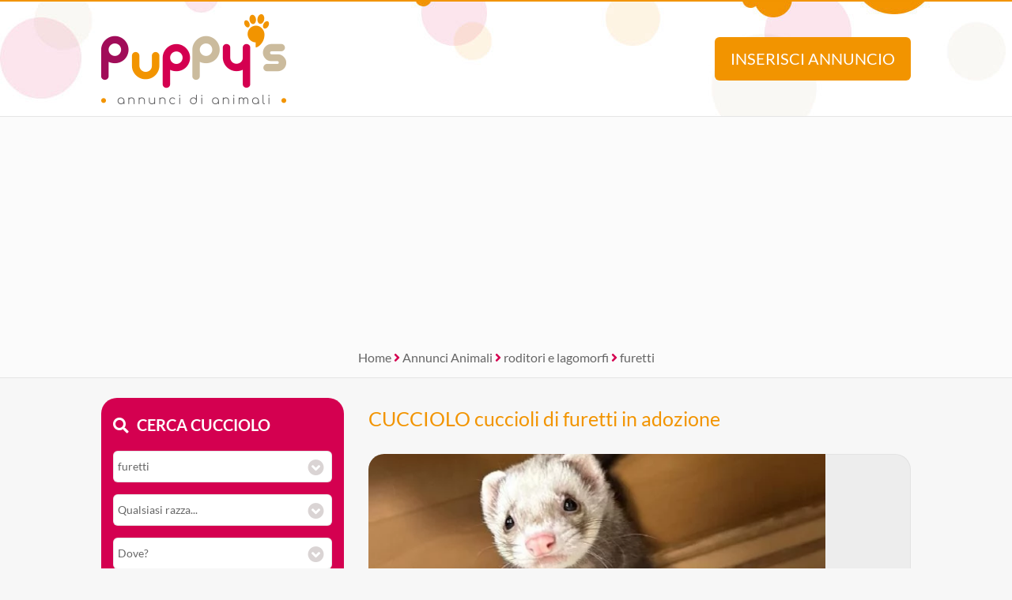

--- FILE ---
content_type: text/html; Charset=UTF-8
request_url: https://www.annuncidianimali.it/annuncio/regalo-cucciolo-da-volontario/2613639/cuccioli-di-furetti-in-adozione/
body_size: 14339
content:
<!DOCTYPE html><html lang="it">
<head>

<meta charset="utf-8"><title>cuccioli di furetti in adozione</title><meta name="description" content="Volontario | cuccioli di furetti in adozione CUCCIOLO"><link rel="preload" href="/include/fontawesome/webfonts/fa-brands-400.woff2" as="font" type="font/woff2" crossorigin="anonymous"><link rel="preload" href="/include/fontawesome/webfonts/fa-solid-900.woff2" as="font" type="font/woff2" crossorigin="anonymous"><link rel="preload" href="/include/fontawesome/webfonts/fa-regular-400.woff2" as="font" type="font/woff2" crossorigin="anonymous"><link rel="preload" href="/template/css/style.css" as="style"><meta property="og:site_name" content="Annunci di Animali CUCCIOLI Cani e Gatti in REGALO"><meta property="og:title" content="cuccioli di furetti in adozione"><meta property="og:type" content="website"><meta property="og:url" content="https://www.annuncidianimali.it/annuncio/regalo-cucciolo-da-volontario/2613639/cuccioli-di-furetti-in-adozione/"><meta property="og:image" content="https://www.annuncidianimali.it/public/image/photo_an/632070/2613639/FT_103384523.jpeg"><meta property="og:description" content="Volontario | cuccioli di furetti in adozione CUCCIOLO"><meta name="DC.title" content="cuccioli di furetti in adozione"><meta name="DC.description" content="Volontario | cuccioli di furetti in adozione CUCCIOLO"><meta name="twitter:card" content="summary"><meta name="twitter:site" content="@puppysweb"><meta name="twitter:title" content="cuccioli di furetti in adozione"><meta name="twitter:description" content="Volontario | cuccioli di furetti in adozione CUCCIOLO"><meta name="twitter:image" content="https://www.annuncidianimali.it/public/image/photo_an/632070/2613639/FT_103384523.jpeg"><meta name="viewport" content="width=device-width, initial-scale=1.0, minimum-scale=1.0"><meta name="mobile-web-app-capable" content="yes" /><meta name="apple-touch-fullscreen" content="yes" /><meta name="apple-mobile-web-app-title" content="Puppy's Annunci di Animali" /><meta name="apple-mobile-web-app-capable" content="yes" /><meta name="apple-mobile-web-app-status-bar-style" content="default" /><link rel="apple-touch-icon" href="/template/pwa/192x192.png"><meta name="theme-color" content="#d40050"><link rel="icon" type="image/png" href="/template/ico/favicon.png"><link rel="stylesheet" href="/template/css/style.css"><script src="https://code.jquery.com/jquery-3.7.1.min.js" integrity="sha256-/JqT3SQfawRcv/BIHPThkBvs0OEvtFFmqPF/lYI/Cxo=" crossorigin="anonymous"></script>
<script src="https://use.fortawesome.com/a97ca672.js"></script>
<script type="application/ld+json">{
  "@context": "https://schema.org", "@type": "WebSite", "name": "Puppys", "url": "https://www.annuncidianimali.it",
   "sameAs": ["https://www.facebook.com/official.animaleamico","https://twitter.com/puppysweb"],
  "potentialAction": {"@type": "SearchAction","target": "https://www.annuncidianimali.it/annunci/?k={k}","query-input": "required name=k"}
}</script>
<script type="application/ld+json">{
  "@context": "https://schema.org", "@type": "Organization", "name": "Puppy's", "url": "https://www.annuncidianimali.it",
  "@id": "https://annuncidianimali.it", "sameAs": [ "https://www.facebook.com/official.animaleamico/", "https://www.twitter.com/puppysweb/"],
  "logo": "https://www.annuncidianimali.it/template/logo-social.jpg",
  "contactPoint": [{ "@type": "ContactPoint", "email": "info@annuncidianimali.it", "contactType": "customer service" }]
}</script>
<link rel="manifest" href="/manifest.json">
<script>if ('serviceWorker' in navigator) {
  window.addEventListener('load', () => {
    navigator.serviceWorker.register('/sw-workbox.js');
  });}</script>
<cross-domain-policy>
  <allow-access-from domain="googleads.g.doubleclick.net" />
  <allow-access-from domain="accounts.google.com" />
  <allow-access-from domain="pagead2.googlesyndication.com" />
  <allow-access-from domain="cm.g.doubleclick.net" />
  <allow-access-from domain="google.com" />
  <allow-access-from domain="fundingchoicesmessages.google.com" />
  <allow-access-from domain="mts0.google.com" />
</cross-domain-policy>
<script data-ad-client="ca-pub-4873653875070868" async src="https://pagead2.googlesyndication.com/pagead/js/adsbygoogle.js"></script>
<script async src="https://fundingchoicesmessages.google.com/i/pub-4873653875070868?ers=1" nonce="Uf3a1Td2NNBt8XjYCujRlQ"></script><script nonce="Uf3a1Td2NNBt8XjYCujRlQ">(function() {function signalGooglefcPresent() {if (!window.frames['googlefcPresent']) {if (document.body) {const iframe = document.createElement('iframe'); iframe.style = 'width: 0; height: 0; border: none; z-index: -1000; left: -1000px; top: -1000px;'; iframe.style.display = 'none'; iframe.name = 'googlefcPresent'; document.body.appendChild(iframe);} else {setTimeout(signalGooglefcPresent, 0);}}}signalGooglefcPresent();})();</script>
<!-- Google tag ads (gtag.js) --> 
<script async src="https://www.googletagmanager.com/gtag/js?id=AW-1019012951 "></script> <script> window.dataLayer = window.dataLayer || []; function gtag(){dataLayer.push(arguments);} gtag('js', new Date()); gtag('config', 'AW-1019012951'); </script>
<script> gtag('event', 'conversion', {'send_to': 'AW-1019012951/zhulCMaijZkaENfO8-UD'}); </script>
<script>
// check_webp_feature:
function check_webp_feature(feature) {
    var kTestImages = {
        lossy: "UklGRiIAAABXRUJQVlA4IBYAAAAwAQCdASoBAAEADsD+JaQAA3AAAAAA"
    };
    var img = new Image();
    img.onload = function () {
        var result = (img.width > 0) && (img.height > 0);
        //WebP supportato
        //costruisco fotorama
        //$(function () {
          //$('.fotoramaJS').fotorama();
        //  $('.fotoramaJS').fadeIn();
        //});    
    };
    img.onerror = function () {
        //WebP non supportato!
        WebPMyGod()
    };
    img.src = "data:image/webp;base64," + kTestImages[feature];
}    
//funzione di escape quando WebP non � supportato
function WebPMyGod(){
    $( ".fotoramaWebP" ).each(function( index ) {
      //sostituisce l'attributo data-escape per leggere le jpg
      var dataescape = $(this).attr("data-escape");
      $( this ).attr("src",dataescape);
    });    
    //costruisco fotorama
    //$(function () {
      //$('.fotoramaJS').fotorama();
      //$('.fotoramaJS').fadeIn();
    //});    
}    
//al caricamento controllo se webp � accettato
$( document ).ready(function() {
    // check_webp_feature:
    check_webp_feature('lossy', '')
});
function alertMe(messaggio,azione){
  //se non viene passata un'azione diventa 1  
  if(azione == null){
    azione = 1; 
  }
  if(azione==1){
    if ($(".popupbg").is(":visible") == false ) {
        $("body").append("<div class='popupbg'><div class='popupmessage'>"+messaggio+"<br><button class=\'alertbntclose\' onclick='alertMe(\"\",\"0\");'>chiudi</button><i class=\'fal fa-times popupclosemessage\' onclick='alertMe(\"\",\"0\");'></i></div></div>").animate(300);  
        $("body").css("overflow", "hidden");
    };
  } else if (azione==0){
    $(".popupbg").animate({
          opacity: 0
        }, function() {
        $(this).remove()
    });
    $("body").css("overflow", "auto");
  };
}     
</script>


<link rel="canonical" href="https://www.annuncidianimali.it/annuncio/regalo-cucciolo-da-volontario/2613639/cuccioli-di-furetti-in-adozione/">

<link rel="stylesheet" href="/include/js/fotorama/fotorama.css"><script src="/include/js/fotorama/fotorama.js"></script>
<script type="application/ld+json">{
  "@context": "https://schema.org", "@type": "BreadcrumbList", "itemListElement": [
  {"@type": "ListItem", "position": 1, "item": { "@id": "https://www.annuncidianimali.it/", "name": "Annunci Animali" }}
  
  ,{"@type": "ListItem", "position": 2, "item": { "@id": "https://www.annuncidianimali.it/annunci/roditori-e-lagomorfi_tutti", "name": "roditori e lagomorfi" }}
  ,{"@type": "ListItem", "position": 3, "item": { "@id": "https://www.annuncidianimali.it/annunci/roditori-e-lagomorfi_furetti", "name": "furetti" }}
  
  ]
}</script>


<script>
$( document ).ready(function() {
    $(".fotoramaJS").fotorama();
    $(".fotoramaJS").removeClass('fotoramaJSLoading');
});    
</script>

</head>
<body>

<div class="StylePagina"  itemscope itemtype="https://schema.org/Article">
    <div class="StyleIntestazione">
	<div>
	    <p onclick="window.location.href='/'"><img src="/template/puppys-logo.png" alt="Annunci di Animali CUCCIOLI Cani e Gatti in REGALO" title="Annunci di Animali CUCCIOLI Cani e Gatti in REGALO" id="logohead"></p>
        <script>
            function inserisci(){
                var t = ""
                t = t+"<img src='/template/puppys-logo.png' alt='Annunci Animali Puppy'><br><br>"
                t = t+"<h1>Inserisci un annuncio GRATIS!</h1>"
                t = t+"Verrai reindirizzato al sito selezionato dove &egrave; potrai <strong>inserire gratis</strong> il tuo annuncio.<br>"
                t = t+"Raddoppia la tua visibilit&agrave;, ti bastano pochi secondi ed il tuo annuncio sar&agrave; disponibile anche su Puppy's!<br><br>"
                t = t+"<img src='https://www.animaleamico.com/template/logo-animaleamico-annunci-animali.png' alt='Pubblica il tuo annuncio gratis su AnimaleAmico'><br>"
                t = t+"<button onclick=\"window.open('https://www.animaleamico.com/accesso/inserisci-annuncio/?utm_source=puppies','_blank')\">Pubblica annuncio</button>"
                alertHead(t);
            }
            function find(){
            	var contric = $('#contenitorericerca').html()
                var f = ""
                f = f+"<img src='/template/puppys-logo.png' alt='Annunci Animali Puppy'><br>"
                f = f+contric
                alertHead(f);
            }
            function alertHead(messaggio,azione){
              //se non viene passata un'azione diventa 1  
              if(azione == null){
                azione = 1; 
              }
              if(azione==1){
                if ($(".popupbg").is(":visible") == false ) {
                    $("body").append("<div class='popupbg'><div class='popupmessage'>"+messaggio+"<i class=\'fal fa-times popupclosemessage\' onclick='alertHead(\"\",\"0\");'></i></div></div>").animate(300);  
                    $("body").css("overflow", "hidden");
                };
              } else if (azione==0){
                $(".popupbg").animate({
                      opacity: 0
                    }, function() {
                    $(this).remove()
                });
                $("body").css("overflow", "auto");
              };
            }              
        </script>
	    <button onclick="inserisci()" id="addAnnuncio">Inserisci annuncio</button>
	    <button onclick="find()" id="findAnnuncio">Cerca annuncio</button>
	</div>
</div>    
<div class="AdSenseUnityLock g1" style="min-height: 300px;width: auto;text-align: center;background: #fbfbfb;">
    <script data-cfasync="false" async src="https://pagead2.googlesyndication.com/pagead/js/adsbygoogle.js?client=ca-pub-4873653875070868" crossorigin="anonymous"></script>
    <ins class="adsbygoogle" style="display:block" data-ad-client="ca-pub-4873653875070868" data-ad-slot="7865578369" data-ad-format="auto" data-full-width-responsive="true"></ins>
    <script>(adsbygoogle = window.adsbygoogle || []).push({});</script>    
</div>

    <div class="sei">
		<a href="/" title="home">Home</a> <em class="fa fa-angle-right"></em> <a href="/annunci/" title="Annunci Animali">Annunci Animali</a> 
         
            <em class="fa fa-angle-right"></em> <a href="/annunci/roditori-e-lagomorfi_tutti/" title="roditori e lagomorfi">roditori e lagomorfi</a> 
            <em class="fa fa-angle-right"></em> <a href="/annunci/roditori-e-lagomorfi_furetti/" title="furetti">furetti</a>
        
    </div>		

    <div class="ContenutoPagina ContenutoAnnuncio">

        <div class="sinistra">
            <div id="contenitorericerca">
<span class="cercacucciolo"><i class="fa fa-search"></i>Cerca cucciolo</span><br><br>
<form method="post">
    <div id="ricerca">
        <div id="ricerca1">
            <div id="ricercalibera">    
            <select name="c" id="c" onchange="ricerca_razza();"><option value="0">Cosa cerchi?</option><optgroup label="cani"><option value="cani_tutti">cani (tutti)</option><option value="cani_cani-taglia-piccola">cani taglia piccola</option><option value="cani_cani-taglia-media">cani taglia media</option><option value="cani_cani-taglia-grande">cani taglia grande</option></optgroup><optgroup label="gatti"><option value="gatti_tutti">gatti (tutti)</option><option value="gatti_gatti-pelo-corto">gatti pelo corto</option><option value="gatti_gatti-pelo-lungo">gatti pelo lungo</option></optgroup><optgroup label="roditori e lagomorfi"><option value="roditori-e-lagomorfi_tutti">roditori e lagomorfi (tutti)</option><option value="roditori-e-lagomorfi_conigli">conigli</option><option value="roditori-e-lagomorfi_cavie">cavie</option><option value="roditori-e-lagomorfi_criceti-e-topi">criceti e topi</option><option value="roditori-e-lagomorfi_furetti" selected>furetti</option><option value="roditori-e-lagomorfi_altri-roditori">altri roditori</option></optgroup><optgroup label="animali da cortile"><option value="animali-da-cortile_tutti">animali da cortile (tutti)</option><option value="animali-da-cortile_cavalli">cavalli</option><option value="animali-da-cortile_asini">asini</option><option value="animali-da-cortile_bovini-e-suini">bovini e suini</option><option value="animali-da-cortile_ovini-e-caprini">ovini e caprini</option><option value="animali-da-cortile_avicoli">avicoli</option><option value="animali-da-cortile_altri-animali">altri animali</option></optgroup><optgroup label="uccelli"><option value="uccelli_tutti">uccelli (tutti)</option><option value="uccelli_pappagalli">pappagalli</option><option value="uccelli_altri-uccelli">altri uccelli</option></optgroup><optgroup label="pesci"><option value="pesci_tutti">pesci (tutti)</option><option value="pesci_pesci-acqua-dolce">pesci acqua dolce</option><option value="pesci_pesci-mare-mediterraneo">pesci mare mediterraneo</option><option value="pesci_pesci-mare-tropicale">pesci mare tropicale</option></optgroup><optgroup label="rettili"><option value="rettili_tutti">rettili (tutti)</option><option value="rettili_tartarughe">tartarughe</option><option value="rettili_iguana">iguana</option><option value="rettili_gechi-e-sauri">gechi e sauri</option><option value="rettili_serpenti">serpenti</option><option value="rettili_altri-rettili">altri rettili</option></optgroup><optgroup label="artropodi e aracnidi"><option value="artropodi-e-aracnidi_tutti">artropodi e aracnidi (tutti)</option><option value="artropodi-e-aracnidi_ragni">ragni</option><option value="artropodi-e-aracnidi_insetti">insetti</option><option value="artropodi-e-aracnidi_scorpioni">scorpioni</option><option value="artropodi-e-aracnidi_altri-artropodi">altri artropodi</option></optgroup></select>
        </div>
        <div id="razze">
            <select name="r"><option value="0">Qualsiasi razza...</option><option value="Albino">Albino</option><option value="Americano">Americano</option><option value="Black">Black</option><option value="Champagne">Champagne</option><option value="Choccolate">Choccolate</option><option value="Mascherina">Mascherina</option></select>
        </div>
        <div>
            <select name="p" id="p" onchange="ricerca_comune();"><option value="0">Dove?</option><optgroup label="Abruzzo"><option value="abruzzo_regione">Abruzzo (regione)</option><option value="abruzzo_aquila">Aquila</option><option value="abruzzo_chieti">Chieti</option><option value="abruzzo_pescara">Pescara</option><option value="abruzzo_teramo">Teramo</option></optgroup><optgroup label="Basilicata"><option value="basilicata_regione">Basilicata (regione)</option><option value="basilicata_matera">Matera</option><option value="basilicata_potenza">Potenza</option></optgroup><optgroup label="Calabria"><option value="calabria_regione">Calabria (regione)</option><option value="calabria_catanzaro">Catanzaro</option><option value="calabria_cosenza">Cosenza</option><option value="calabria_crotone">Crotone</option><option value="calabria_reggio-calabria">Reggio Calabria</option><option value="calabria_vibo-valentia">Vibo Valentia</option></optgroup><optgroup label="Campania"><option value="campania_regione">Campania (regione)</option><option value="campania_avellino">Avellino</option><option value="campania_benevento">Benevento</option><option value="campania_caserta">Caserta</option><option value="campania_napoli">Napoli</option><option value="campania_salerno">Salerno</option></optgroup><optgroup label="Emilia Romagna"><option value="emilia-romagna_regione">Emilia Romagna (regione)</option><option value="emilia-romagna_bologna">Bologna</option><option value="emilia-romagna_ferrara">Ferrara</option><option value="emilia-romagna_forli-cesena">Forli Cesena</option><option value="emilia-romagna_modena">Modena</option><option value="emilia-romagna_parma">Parma</option><option value="emilia-romagna_piacenza">Piacenza</option><option value="emilia-romagna_ravenna">Ravenna</option><option value="emilia-romagna_reggio-emilia">Reggio Emilia</option><option value="emilia-romagna_rimini">Rimini</option></optgroup><optgroup label="Friuli Venezia Giulia"><option value="friuli-venezia-giulia_regione">Friuli Venezia Giulia (regione)</option><option value="friuli-venezia-giulia_gorizia">Gorizia</option><option value="friuli-venezia-giulia_pordenone">Pordenone</option><option value="friuli-venezia-giulia_trieste">Trieste</option><option value="friuli-venezia-giulia_udine">Udine</option></optgroup><optgroup label="Lazio"><option value="lazio_regione">Lazio (regione)</option><option value="lazio_frosinone">Frosinone</option><option value="lazio_latina">Latina</option><option value="lazio_rieti">Rieti</option><option value="lazio_roma">Roma</option><option value="lazio_viterbo">Viterbo</option></optgroup><optgroup label="Liguria"><option value="liguria_regione">Liguria (regione)</option><option value="liguria_genova">Genova</option><option value="liguria_imperia">Imperia</option><option value="liguria_la-spezia">La Spezia</option><option value="liguria_savona">Savona</option></optgroup><optgroup label="Lombardia"><option value="lombardia_regione">Lombardia (regione)</option><option value="lombardia_bergamo">Bergamo</option><option value="lombardia_brescia">Brescia</option><option value="lombardia_como">Como</option><option value="lombardia_cremona">Cremona</option><option value="lombardia_lecco">Lecco</option><option value="lombardia_lodi">Lodi</option><option value="lombardia_mantova">Mantova</option><option value="lombardia_milano">Milano</option><option value="lombardia_monza-e-brianza">Monza e Brianza</option><option value="lombardia_pavia">Pavia</option><option value="lombardia_sondrio">Sondrio</option><option value="lombardia_varese">Varese</option></optgroup><optgroup label="Marche"><option value="marche_regione">Marche (regione)</option><option value="marche_ancona">Ancona</option><option value="marche_ascoli-piceno">Ascoli Piceno</option><option value="marche_fermo">Fermo</option><option value="marche_macerata">Macerata</option><option value="marche_pesaro-e-urbino">Pesaro e Urbino</option></optgroup><optgroup label="Molise"><option value="molise_regione">Molise (regione)</option><option value="molise_campobasso">Campobasso</option><option value="molise_isernia">Isernia</option></optgroup><optgroup label="Piemonte"><option value="piemonte_regione">Piemonte (regione)</option><option value="piemonte_alessandria">Alessandria</option><option value="piemonte_asti">Asti</option><option value="piemonte_biella">Biella</option><option value="piemonte_cuneo">Cuneo</option><option value="piemonte_novara">Novara</option><option value="piemonte_torino">Torino</option><option value="piemonte_verbano-cusio-ossola">Verbano-Cusio-Ossola</option><option value="piemonte_vercelli">Vercelli</option></optgroup><optgroup label="Puglia"><option value="puglia_regione">Puglia (regione)</option><option value="puglia_bari">Bari</option><option value="puglia_barletta-andria-trani">Barletta-Andria-Trani</option><option value="puglia_brindisi">Brindisi</option><option value="puglia_foggia">Foggia</option><option value="puglia_lecce">Lecce</option><option value="puglia_taranto">Taranto</option></optgroup><optgroup label="Sardegna"><option value="sardegna_regione">Sardegna (regione)</option><option value="sardegna_cagliari">Cagliari</option><option value="sardegna_carbonia-iglesias">Carbonia-Iglesias</option><option value="sardegna_medio-campidano">Medio Campidano</option><option value="sardegna_nuoro">Nuoro</option><option value="sardegna_ogliastra">Ogliastra</option><option value="sardegna_olbia-tempio">Olbia-Tempio</option><option value="sardegna_oristano">Oristano</option><option value="sardegna_sassari">Sassari</option></optgroup><optgroup label="Sicilia"><option value="sicilia_regione">Sicilia (regione)</option><option value="sicilia_agrigento">Agrigento</option><option value="sicilia_caltanissetta">Caltanissetta</option><option value="sicilia_catania">Catania</option><option value="sicilia_enna">Enna</option><option value="sicilia_messina">Messina</option><option value="sicilia_palermo">Palermo</option><option value="sicilia_ragusa">Ragusa</option><option value="sicilia_siracusa">Siracusa</option><option value="sicilia_trapani">Trapani</option></optgroup><optgroup label="Toscana"><option value="toscana_regione">Toscana (regione)</option><option value="toscana_arezzo">Arezzo</option><option value="toscana_firenze">Firenze</option><option value="toscana_grosseto">Grosseto</option><option value="toscana_livorno">Livorno</option><option value="toscana_lucca">Lucca</option><option value="toscana_massa-carrara">Massa Carrara</option><option value="toscana_pisa">Pisa</option><option value="toscana_pistoia">Pistoia</option><option value="toscana_prato">Prato</option><option value="toscana_siena">Siena</option></optgroup><optgroup label="Trentino Alto Adige"><option value="trentino-alto-adige_regione">Trentino Alto Adige (regione)</option><option value="trentino-alto-adige_bolzano">Bolzano</option><option value="trentino-alto-adige_trento">Trento</option></optgroup><optgroup label="Umbria"><option value="umbria_regione">Umbria (regione)</option><option value="umbria_perugia">Perugia</option><option value="umbria_terni">Terni</option></optgroup><optgroup label="Valle d'Aosta"><option value="valle-daosta_regione">Valle d'Aosta (regione)</option><option value="valle-daosta_aosta">Aosta</option></optgroup><optgroup label="Veneto"><option value="veneto_regione">Veneto (regione)</option><option value="veneto_belluno">Belluno</option><option value="veneto_padova">Padova</option><option value="veneto_rovigo">Rovigo</option><option value="veneto_treviso">Treviso</option><option value="veneto_venezia">Venezia</option><option value="veneto_verona">Verona</option><option value="veneto_vicenza">Vicenza</option></optgroup></select>                
        </div>   


	        <div>
	            <select name="t" id="t">
	                <option value="0">Tipo di offerta?</option>
	                <option value="offro-in-regalo">Offro in regalo</option><option value="vendita">Vendita</option><option value="accoppiamento">Accoppiamento</option><option value="cerco">Cerco</option><option value="smarrito">Smarrito</option><option value="ritrovato">Ritrovato</option>
	            </select>
	        </div>

	        <div>
	            <select name="d" id="d">
	                <option value="0">Offerente?</option>
	                <option value="privato">Privato</option><option value="negozio-animali">Negozio animali</option><option value="associazione-animali">Associazione animali</option><option value="allevamento">Allevamento</option><option value="addestratore">Addestratore</option><option value="veterinario">Veterinario</option><option value="pensione-animali">Pensione animali</option><option value="volontario">Volontario</option>
	            </select>
	        </div>

    </div> 
    <div id="ricerca2">
        <button type="submit" name="cerca" value="cerca">Cerca</button>
    </div>
    </div>
</form>
</div>
            <div class="interessanti">
                <div class="animale"><i class="fas fa-photo-video"></i> Potrebbero piacerti</div>
                <div class="allevamentidesc">
                
                        <div class="boxmini boxelencoann" itemscope itemtype="https://schema.org/Product">

                            <meta itemprop="gtin8" content="2863337">
                            <meta itemprop="sku" content="2863337">
                            <meta itemprop="brand" itemtype="https://schema.org/Brand" itemscope>
                                <meta itemprop="name" content="Puppy's Annunci Animali" />
                            </meta>                    
                            <meta itemprop="name" content="Cuccioli Di Furettini Disponibili  | su Puppy's">
                            <meta itemprop="description" content="Cuccioli Di Furettini Disponibili, completi di tutte le prassi Veterinarie, con possibilità di Trasporto Autorizzato Asl, in tutta Italia ed isole comprese.
Per maggiori informazioni e Prenotazioni, potete contattarci al [hidden]Telefono/WhatsApp. Grazie ">
                            <meta itemprop="category" content="Animals & Pet Supplies > Live Animals">
                            <meta itemprop="image" content="https://www.annuncidianimali.it/public/image/photo_an/nopic.png">
                            <meta itemprop="description" content="Cuccioli Di Furettini Disponibili ">
                            <meta itemprop="identifier" content="https://www.annuncidianimali.it/annuncio/vendita-cucciolo-da-privato/2863337/cuccioli-di-furettini-disponibili/">
                            <div style="display: none;" itemprop="offers" itemscope itemtype="https://schema.org/Offer">
                                <meta itemprop="priceCurrency" content="EUR"/>
                                <meta itemprop="price" content="300">
                                <meta itemprop="availability" content="InStock">
                                <meta itemprop="url" content="https://www.annuncidianimali.it/annuncio/vendita-cucciolo-da-privato/2863337/cuccioli-di-furettini-disponibili/">
                                <meta itemprop="priceValidUntil" content="2026-03-13">
                            </div>   

                            <span style="display: none;" itemprop="review" itemtype="https://schema.org/Review" itemscope>
                                <span itemprop="author" itemtype="https://schema.org/Person" itemscope>
                                    <meta itemprop="name" content="Puppy's Annunci animali" />
                                    <span itemprop="url" style="display: none;">https://www.annuncidianimali.it/</span>
                                </span>
                                <span itemprop="reviewRating" itemtype="https://schema.org/Rating" itemscope>
                                    <meta itemprop="ratingValue" content="5" />
                                    <meta itemprop="bestRating" content="5" />
                                </span>
                                <meta itemprop="reviewBody" content="Cuccioli Di Furettini Disponibili, completi di tutte le prassi Veterinarie, con possibilità di Trasporto Autorizzato Asl, in tutta Italia ed isole comprese.
Per maggiori informazioni e Prenotazioni, potete contattarci al [hidden]Telefono/WhatsApp. Grazie ">
                            </span>
                            <div style="display: none;" itemprop="aggregateRating"  itemtype="https://schema.org/AggregateRating" itemscope>
                                <div itemprop="itemReviewed" itemscope itemtype="https://schema.org/Organization">
                                    <meta itemprop="image" content="https://www.annuncidianimali.it/template/logo-social.jpg" /> 
                                    <meta itemprop="name" content="Puppy's Annunci animali" /> 
                                </div>
                                <meta itemprop="reviewCount" content="50" />
                                <meta itemprop="ratingValue" content="5" />
                                <meta itemprop="bestRating" content="5" />
                                <meta itemprop="ratingCount" content="5" />
                            </div>

                            <div class="boximg lozad-background" onclick="window.location.href='/annuncio/vendita-cucciolo-da-privato/2863337/cuccioli-di-furettini-disponibili/'" title="Vendita Cuccioli Di Furettini Disponibili  da privato" data-background-image-webp="/public/image/photo_an/719549/2863337/mid_FT_107436611.webp,/public/image/photo_an/719549/2863337/mid_FT_107436611.jpg"></div>
                            <div class="boxcontenuto">
                                <div class="boxtitolo">
                                    <a href="/annuncio/vendita-cucciolo-da-privato/2863337/cuccioli-di-furettini-disponibili/" title="Vendita Cuccioli Di Furettini Disponibili  da privato">Cuccioli Di Furettini Disponibili </a>
                                    Cuccioli Di Furettini Disponibili, completi di tutte le prassi Veterinarie, con possibilità di Trasporto Autorizzato Asl, in tutta Italia ed isole comprese.
Per maggiori informazioni e Prenotazioni, ...
                                </div>
                                <div class="boxcount">
                                    6 <em class="fa fa-camera"></em>
                                </div>
                            </div>
                        </div>
                    
                        <div class="boxmini boxelencoann" itemscope itemtype="https://schema.org/Product">

                            <meta itemprop="gtin8" content="2925824">
                            <meta itemprop="sku" content="2925824">
                            <meta itemprop="brand" itemtype="https://schema.org/Brand" itemscope>
                                <meta itemprop="name" content="Puppy's Annunci Animali" />
                            </meta>                    
                            <meta itemprop="name" content="Furetto domestico  | su Puppy's">
                            <meta itemprop="description" content="2 furetti maschile et&agrave; 7 mesi.
Ritiro a domicilio ">
                            <meta itemprop="category" content="Animals & Pet Supplies > Live Animals">
                            <meta itemprop="image" content="https://www.annuncidianimali.it/public/image/photo_an/nopic.png">
                            <meta itemprop="description" content="Furetto domestico ">
                            <meta itemprop="identifier" content="https://www.annuncidianimali.it/annuncio/cerco-da-privato/2925824/furetto-domestico/">
                            <div style="display: none;" itemprop="offers" itemscope itemtype="https://schema.org/Offer">
                                <meta itemprop="priceCurrency" content="EUR"/>
                                <meta itemprop="price" content="0">
                                <meta itemprop="availability" content="InStock">
                                <meta itemprop="url" content="https://www.annuncidianimali.it/annuncio/cerco-da-privato/2925824/furetto-domestico/">
                                <meta itemprop="priceValidUntil" content="2026-10-08">
                            </div>   

                            <span style="display: none;" itemprop="review" itemtype="https://schema.org/Review" itemscope>
                                <span itemprop="author" itemtype="https://schema.org/Person" itemscope>
                                    <meta itemprop="name" content="Puppy's Annunci animali" />
                                    <span itemprop="url" style="display: none;">https://www.annuncidianimali.it/</span>
                                </span>
                                <span itemprop="reviewRating" itemtype="https://schema.org/Rating" itemscope>
                                    <meta itemprop="ratingValue" content="5" />
                                    <meta itemprop="bestRating" content="5" />
                                </span>
                                <meta itemprop="reviewBody" content="2 furetti maschile et&agrave; 7 mesi.
Ritiro a domicilio ">
                            </span>
                            <div style="display: none;" itemprop="aggregateRating"  itemtype="https://schema.org/AggregateRating" itemscope>
                                <div itemprop="itemReviewed" itemscope itemtype="https://schema.org/Organization">
                                    <meta itemprop="image" content="https://www.annuncidianimali.it/template/logo-social.jpg" /> 
                                    <meta itemprop="name" content="Puppy's Annunci animali" /> 
                                </div>
                                <meta itemprop="reviewCount" content="50" />
                                <meta itemprop="ratingValue" content="5" />
                                <meta itemprop="bestRating" content="5" />
                                <meta itemprop="ratingCount" content="5" />
                            </div>

                            <div class="boximg lozad-background" onclick="window.location.href='/annuncio/cerco-da-privato/2925824/furetto-domestico/'" title="Cerco Furetto domestico  da privato" data-background-image-webp="/public/image/photo_an/735910/2925824/mid_FT_79522227.webp,/public/image/photo_an/735910/2925824/mid_FT_79522227.jpg"></div>
                            <div class="boxcontenuto">
                                <div class="boxtitolo">
                                    <a href="/annuncio/cerco-da-privato/2925824/furetto-domestico/" title="Cerco Furetto domestico  da privato">Furetto domestico </a>
                                    2 furetti maschile et&agrave; 7 mesi.
Ritiro a domicilio 
                                </div>
                                <div class="boxcount">
                                    1 <em class="fa fa-camera"></em>
                                </div>
                            </div>
                        </div>
                    
                        <div class="boxmini boxelencoann" itemscope itemtype="https://schema.org/Product">

                            <meta itemprop="gtin8" content="2889186">
                            <meta itemprop="sku" content="2889186">
                            <meta itemprop="brand" itemtype="https://schema.org/Brand" itemscope>
                                <meta itemprop="name" content="Puppy's Annunci Animali" />
                            </meta>                    
                            <meta itemprop="name" content="furetto | su Puppy's">
                            <meta itemprop="description" content="cucciola di furetto di 2 mesi, furetta super curiosa e giocherellona">
                            <meta itemprop="category" content="Animals & Pet Supplies > Live Animals">
                            <meta itemprop="image" content="https://www.annuncidianimali.it/public/image/photo_an/nopic.png">
                            <meta itemprop="description" content="furetto">
                            <meta itemprop="identifier" content="https://www.annuncidianimali.it/annuncio/vendita-cucciolo-da-privato/2889186/furetto/">
                            <div style="display: none;" itemprop="offers" itemscope itemtype="https://schema.org/Offer">
                                <meta itemprop="priceCurrency" content="EUR"/>
                                <meta itemprop="price" content="40">
                                <meta itemprop="availability" content="InStock">
                                <meta itemprop="url" content="https://www.annuncidianimali.it/annuncio/vendita-cucciolo-da-privato/2889186/furetto/">
                                <meta itemprop="priceValidUntil" content="2026-06-01">
                            </div>   

                            <span style="display: none;" itemprop="review" itemtype="https://schema.org/Review" itemscope>
                                <span itemprop="author" itemtype="https://schema.org/Person" itemscope>
                                    <meta itemprop="name" content="Puppy's Annunci animali" />
                                    <span itemprop="url" style="display: none;">https://www.annuncidianimali.it/</span>
                                </span>
                                <span itemprop="reviewRating" itemtype="https://schema.org/Rating" itemscope>
                                    <meta itemprop="ratingValue" content="5" />
                                    <meta itemprop="bestRating" content="5" />
                                </span>
                                <meta itemprop="reviewBody" content="cucciola di furetto di 2 mesi, furetta super curiosa e giocherellona">
                            </span>
                            <div style="display: none;" itemprop="aggregateRating"  itemtype="https://schema.org/AggregateRating" itemscope>
                                <div itemprop="itemReviewed" itemscope itemtype="https://schema.org/Organization">
                                    <meta itemprop="image" content="https://www.annuncidianimali.it/template/logo-social.jpg" /> 
                                    <meta itemprop="name" content="Puppy's Annunci animali" /> 
                                </div>
                                <meta itemprop="reviewCount" content="50" />
                                <meta itemprop="ratingValue" content="5" />
                                <meta itemprop="bestRating" content="5" />
                                <meta itemprop="ratingCount" content="5" />
                            </div>

                            <div class="boximg lozad-background" onclick="window.location.href='/annuncio/vendita-cucciolo-da-privato/2889186/furetto/'" title="Vendita furetto da privato" data-background-image-webp="/public/image/photo_an/725325/2889186/mid_FT_44966921.webp,/public/image/photo_an/725325/2889186/mid_FT_44966921.jpg"></div>
                            <div class="boxcontenuto">
                                <div class="boxtitolo">
                                    <a href="/annuncio/vendita-cucciolo-da-privato/2889186/furetto/" title="Vendita furetto da privato">furetto</a>
                                    cucciola di furetto di 2 mesi, furetta super curiosa e giocherellona
                                </div>
                                <div class="boxcount">
                                    4 <em class="fa fa-camera"></em>
                                </div>
                            </div>
                        </div>
                    
                        <div class="boxmini boxelencoann" itemscope itemtype="https://schema.org/Product">

                            <meta itemprop="gtin8" content="2868748">
                            <meta itemprop="sku" content="2868748">
                            <meta itemprop="brand" itemtype="https://schema.org/Brand" itemscope>
                                <meta itemprop="name" content="Puppy's Annunci Animali" />
                            </meta>                    
                            <meta itemprop="name" content="Furetti | su Puppy's">
                            <meta itemprop="description" content="Disponibili cuccioli di furetto di diverse colorazioni 
Si cedono provvisti di vaccino, antiparassitario, trattamento per coccidi, sverminazione e microchip.
Per informazioni scrivere alla pagina Facebook Allevatori Arcadinoè o al gruppo Facebook: L’arca di noè (allevamento furetti e esotici).
Non scrivere qui perché purtroppo dopo un po’ non po">
                            <meta itemprop="category" content="Animals & Pet Supplies > Live Animals">
                            <meta itemprop="image" content="https://www.annuncidianimali.it/public/image/photo_an/nopic.png">
                            <meta itemprop="description" content="Furetti">
                            <meta itemprop="identifier" content="https://www.annuncidianimali.it/annuncio/vendita-cucciolo-da-allevamento/2868748/furetti/">
                            <div style="display: none;" itemprop="offers" itemscope itemtype="https://schema.org/Offer">
                                <meta itemprop="priceCurrency" content="EUR"/>
                                <meta itemprop="price" content="0">
                                <meta itemprop="availability" content="InStock">
                                <meta itemprop="url" content="https://www.annuncidianimali.it/annuncio/vendita-cucciolo-da-allevamento/2868748/furetti/">
                                <meta itemprop="priceValidUntil" content="2026-04-01">
                            </div>   

                            <span style="display: none;" itemprop="review" itemtype="https://schema.org/Review" itemscope>
                                <span itemprop="author" itemtype="https://schema.org/Person" itemscope>
                                    <meta itemprop="name" content="Puppy's Annunci animali" />
                                    <span itemprop="url" style="display: none;">https://www.annuncidianimali.it/</span>
                                </span>
                                <span itemprop="reviewRating" itemtype="https://schema.org/Rating" itemscope>
                                    <meta itemprop="ratingValue" content="5" />
                                    <meta itemprop="bestRating" content="5" />
                                </span>
                                <meta itemprop="reviewBody" content="Disponibili cuccioli di furetto di diverse colorazioni 
Si cedono provvisti di vaccino, antiparassitario, trattamento per coccidi, sverminazione e microchip.
Per informazioni scrivere alla pagina Facebook Allevatori Arcadinoè o al gruppo Facebook: L’arca di noè (allevamento furetti e esotici).
Non scrivere qui perché purtroppo dopo un po’ non po">
                            </span>
                            <div style="display: none;" itemprop="aggregateRating"  itemtype="https://schema.org/AggregateRating" itemscope>
                                <div itemprop="itemReviewed" itemscope itemtype="https://schema.org/Organization">
                                    <meta itemprop="image" content="https://www.annuncidianimali.it/template/logo-social.jpg" /> 
                                    <meta itemprop="name" content="Puppy's Annunci animali" /> 
                                </div>
                                <meta itemprop="reviewCount" content="50" />
                                <meta itemprop="ratingValue" content="5" />
                                <meta itemprop="bestRating" content="5" />
                                <meta itemprop="ratingCount" content="5" />
                            </div>

                            <div class="boximg lozad-background" onclick="window.location.href='/annuncio/vendita-cucciolo-da-allevamento/2868748/furetti/'" title="Vendita Furetti da allevamento" data-background-image-webp="/public/image/photo_an/721261/2868748/mid_FT_68772938.webp,/public/image/photo_an/721261/2868748/mid_FT_68772938.jpeg"></div>
                            <div class="boxcontenuto">
                                <div class="boxtitolo">
                                    <a href="/annuncio/vendita-cucciolo-da-allevamento/2868748/furetti/" title="Vendita Furetti da allevamento">Furetti</a>
                                    Disponibili cuccioli di furetto di diverse colorazioni 
Si cedono provvisti di vaccino, antiparassitario, trattamento per coccidi, sverminazione e microchip.
Per informazioni scrivere alla pagina ...
                                </div>
                                <div class="boxcount">
                                    5 <em class="fa fa-camera"></em>
                                </div>
                            </div>
                        </div>
                    
                        <div class="boxmini boxelencoann" itemscope itemtype="https://schema.org/Product">

                            <meta itemprop="gtin8" content="2869317">
                            <meta itemprop="sku" content="2869317">
                            <meta itemprop="brand" itemtype="https://schema.org/Brand" itemscope>
                                <meta itemprop="name" content="Puppy's Annunci Animali" />
                            </meta>                    
                            <meta itemprop="name" content="Cuccioli furetti | su Puppy's">
                            <meta itemprop="description" content="Vendo 3 bellissime cucciole di furetto femmina
Una colore champagne, una mascherina e una albina. 
Nati il 01/04/25 da genitori NON consanguinei.
Abituate al contatto quindi non mordaci.
Abituate al contatto con bambini e altri animali
Contattare se interessati. Grazie
Prezzo trattabile">
                            <meta itemprop="category" content="Animals & Pet Supplies > Live Animals">
                            <meta itemprop="image" content="https://www.annuncidianimali.it/public/image/photo_an/nopic.png">
                            <meta itemprop="description" content="Cuccioli furetti">
                            <meta itemprop="identifier" content="https://www.annuncidianimali.it/annuncio/vendita-cucciolo-da-privato/2869317/cuccioli-furetti/">
                            <div style="display: none;" itemprop="offers" itemscope itemtype="https://schema.org/Offer">
                                <meta itemprop="priceCurrency" content="EUR"/>
                                <meta itemprop="price" content="250">
                                <meta itemprop="availability" content="InStock">
                                <meta itemprop="url" content="https://www.annuncidianimali.it/annuncio/vendita-cucciolo-da-privato/2869317/cuccioli-furetti/">
                                <meta itemprop="priceValidUntil" content="2026-04-02">
                            </div>   

                            <span style="display: none;" itemprop="review" itemtype="https://schema.org/Review" itemscope>
                                <span itemprop="author" itemtype="https://schema.org/Person" itemscope>
                                    <meta itemprop="name" content="Puppy's Annunci animali" />
                                    <span itemprop="url" style="display: none;">https://www.annuncidianimali.it/</span>
                                </span>
                                <span itemprop="reviewRating" itemtype="https://schema.org/Rating" itemscope>
                                    <meta itemprop="ratingValue" content="5" />
                                    <meta itemprop="bestRating" content="5" />
                                </span>
                                <meta itemprop="reviewBody" content="Vendo 3 bellissime cucciole di furetto femmina
Una colore champagne, una mascherina e una albina. 
Nati il 01/04/25 da genitori NON consanguinei.
Abituate al contatto quindi non mordaci.
Abituate al contatto con bambini e altri animali
Contattare se interessati. Grazie
Prezzo trattabile">
                            </span>
                            <div style="display: none;" itemprop="aggregateRating"  itemtype="https://schema.org/AggregateRating" itemscope>
                                <div itemprop="itemReviewed" itemscope itemtype="https://schema.org/Organization">
                                    <meta itemprop="image" content="https://www.annuncidianimali.it/template/logo-social.jpg" /> 
                                    <meta itemprop="name" content="Puppy's Annunci animali" /> 
                                </div>
                                <meta itemprop="reviewCount" content="50" />
                                <meta itemprop="ratingValue" content="5" />
                                <meta itemprop="bestRating" content="5" />
                                <meta itemprop="ratingCount" content="5" />
                            </div>

                            <div class="boximg lozad-background" onclick="window.location.href='/annuncio/vendita-cucciolo-da-privato/2869317/cuccioli-furetti/'" title="Vendita Cuccioli furetti da privato" data-background-image-webp="/public/image/photo_an/721379/2869317/mid_FT_57235743.webp,/public/image/photo_an/721379/2869317/mid_FT_57235743.jpg"></div>
                            <div class="boxcontenuto">
                                <div class="boxtitolo">
                                    <a href="/annuncio/vendita-cucciolo-da-privato/2869317/cuccioli-furetti/" title="Vendita Cuccioli furetti da privato">Cuccioli furetti</a>
                                    Vendo 3 bellissime cucciole di furetto femmina
Una colore champagne, una mascherina e una albina. 
Nati il 01/04/25 da genitori NON consanguinei.
Abituate al contatto quindi non mordaci.
Abituate ...
                                </div>
                                <div class="boxcount">
                                    3 <em class="fa fa-camera"></em>
                                </div>
                            </div>
                        </div>
                    
                </div>
            </div>
            
<div class="cani">
<div class="animale"><i class="fas fa-dog"></i> Cani e Cuccioli</div>
<ul class='primoelenco'>
<li onclick="$('#cat_94').slideToggle()" style="cursor:pointer">
<p>
<a href="/annunci/cani_cani-taglia-piccola" title="Annunci cani taglia piccola">
cani taglia piccola
</a>
</p>
<ul class='secondoelenco' style='display:none' id='cat_94'><li><a href="/annunci/cani_cani-taglia-piccola/barboncino/" title="barboncino cani taglia piccola">barboncino</a></li><li><a href="/annunci/cani_cani-taglia-piccola/basenji/" title="basenji cani taglia piccola">basenji</a></li><li><a href="/annunci/cani_cani-taglia-piccola/bassotto/" title="bassotto cani taglia piccola">bassotto</a></li><li><a href="/annunci/cani_cani-taglia-piccola/beagle/" title="beagle cani taglia piccola">beagle</a></li><li><a href="/annunci/cani_cani-taglia-piccola/bichon/" title="bichon cani taglia piccola">bichon</a></li><li><a href="/annunci/cani_cani-taglia-piccola/bodeguero/" title="bodeguero cani taglia piccola">bodeguero</a></li><li><a href="/annunci/cani_cani-taglia-piccola/bolognese/" title="bolognese cani taglia piccola">bolognese</a></li><li><a href="/annunci/cani_cani-taglia-piccola/boston-terrier/" title="boston terrier cani taglia piccola">boston terrier</a></li><li><a href="/annunci/cani_cani-taglia-piccola/bouledogue/" title="bouledogue cani taglia piccola">bouledogue</a></li><li><a href="/annunci/cani_cani-taglia-piccola/carlino/" title="carlino cani taglia piccola">carlino</a></li><li><a href="/annunci/cani_cani-taglia-piccola/cavalier-king/" title="cavalier king cani taglia piccola">cavalier king</a></li><li><a href="/annunci/cani_cani-taglia-piccola/chihuahua/" title="chihuahua cani taglia piccola">chihuahua</a></li><li><a href="/annunci/cani_cani-taglia-piccola/chin-giapponese/" title="chin giapponese cani taglia piccola">chin giapponese</a></li><li><a href="/annunci/cani_cani-taglia-piccola/cocker/" title="cocker cani taglia piccola">cocker</a></li><li><a href="/annunci/cani_cani-taglia-piccola/cocker-americano/" title="cocker americano cani taglia piccola">cocker americano</a></li><li><a href="/annunci/cani_cani-taglia-piccola/cocker-spaniel-inglese/" title="cocker spaniel inglese cani taglia piccola">cocker spaniel inglese</a></li><li><a href="/annunci/cani_cani-taglia-piccola/corgi/" title="corgi cani taglia piccola">corgi</a></li><li><a href="/annunci/cani_cani-taglia-piccola/coton-de-tulear/" title="coton de tulear cani taglia piccola">coton de tulear</a></li><li><a href="/annunci/cani_cani-taglia-piccola/fox-terrier/" title="fox terrier cani taglia piccola">fox terrier</a></li><li><a href="/annunci/cani_cani-taglia-piccola/francese/" title="francese cani taglia piccola">francese</a></li><li><a href="/annunci/cani_cani-taglia-piccola/havanese/" title="havanese cani taglia piccola">havanese</a></li><li><a href="/annunci/cani_cani-taglia-piccola/jack-russel/" title="jack russel cani taglia piccola">jack russel</a></li><li><a href="/annunci/cani_cani-taglia-piccola/lhasa-apso/" title="lhasa apso cani taglia piccola">lhasa apso</a></li><li><a href="/annunci/cani_cani-taglia-piccola/maltese/" title="maltese cani taglia piccola">maltese</a></li><li><a href="/annunci/cani_cani-taglia-piccola/papillon/" title="papillon cani taglia piccola">papillon</a></li><li><a href="/annunci/cani_cani-taglia-piccola/pechinese/" title="pechinese cani taglia piccola">pechinese</a></li><li><a href="/annunci/cani_cani-taglia-piccola/piccolo-cane-leone/" title="piccolo cane leone cani taglia piccola">piccolo cane leone</a></li><li><a href="/annunci/cani_cani-taglia-piccola/pinscher/" title="pinscher cani taglia piccola">pinscher</a></li><li><a href="/annunci/cani_cani-taglia-piccola/ratter-prague/" title="ratter prague cani taglia piccola">ratter prague</a></li><li><a href="/annunci/cani_cani-taglia-piccola/shiba-inu/" title="shiba inu cani taglia piccola">shiba inu</a></li><li><a href="/annunci/cani_cani-taglia-piccola/shitzu/" title="shitzu cani taglia piccola">shitzu</a></li><li><a href="/annunci/cani_cani-taglia-piccola/spitz-tedesco-nano/" title="spitz tedesco nano cani taglia piccola">spitz tedesco nano</a></li><li><a href="/annunci/cani_cani-taglia-piccola/splitz/" title="splitz cani taglia piccola">splitz</a></li><li><a href="/annunci/cani_cani-taglia-piccola/volpino-italiano/" title="volpino italiano cani taglia piccola">volpino italiano</a></li><li><a href="/annunci/cani_cani-taglia-piccola/volpino-pomerania/" title="volpino pomerania cani taglia piccola">volpino pomerania</a></li><li><a href="/annunci/cani_cani-taglia-piccola/welsh-corgi/" title="welsh corgi cani taglia piccola">welsh corgi</a></li><li><a href="/annunci/cani_cani-taglia-piccola/west-highland/" title="west highland cani taglia piccola">west highland</a></li><li><a href="/annunci/cani_cani-taglia-piccola/yorkshire/" title="yorkshire cani taglia piccola">yorkshire</a></li><li><a href="/annunci/cani_cani-taglia-piccola/zwergschnauzer/" title="zwergschnauzer cani taglia piccola">zwergschnauzer</a></li></ul>
</li>
<li onclick="$('#cat_95').slideToggle()" style="cursor:pointer">
<p>
<a href="/annunci/cani_cani-taglia-media/" title="Annunci cani taglia media">
cani taglia media
</a>
</p>
<ul class='secondoelenco' style='display:none' id='cat_95'><li><a href="/annunci/cani_cani-taglia-media/airedale-terrier/" title="airedale terrier cani taglia media">airedale terrier</a></li><li><a href="/annunci/cani_cani-taglia-media/alaskan-malamute/" title="alaskan malamute cani taglia media">alaskan malamute</a></li><li><a href="/annunci/cani_cani-taglia-media/american/" title="american cani taglia media">american</a></li><li><a href="/annunci/cani_cani-taglia-media/australian-cattle-dog/" title="australian cattle dog cani taglia media">australian cattle dog</a></li><li><a href="/annunci/cani_cani-taglia-media/australian-shepherd/" title="australian shepherd cani taglia media">australian shepherd</a></li><li><a href="/annunci/cani_cani-taglia-media/bassethound/" title="bassethound cani taglia media">bassethound</a></li><li><a href="/annunci/cani_cani-taglia-media/bassotto-tedesco/" title="bassotto tedesco cani taglia media">bassotto tedesco</a></li><li><a href="/annunci/cani_cani-taglia-media/border-collie/" title="border collie cani taglia media">border collie</a></li><li><a href="/annunci/cani_cani-taglia-media/boxer/" title="boxer cani taglia media">boxer</a></li><li><a href="/annunci/cani_cani-taglia-media/bracco-tedesco/" title="bracco tedesco cani taglia media">bracco tedesco</a></li><li><a href="/annunci/cani_cani-taglia-media/bracco-ungherese/" title="bracco ungherese cani taglia media">bracco ungherese</a></li><li><a href="/annunci/cani_cani-taglia-media/breton/" title="breton cani taglia media">breton</a></li><li><a href="/annunci/cani_cani-taglia-media/bull-terrier/" title="bull terrier cani taglia media">bull terrier</a></li><li><a href="/annunci/cani_cani-taglia-media/bulldog/" title="bulldog cani taglia media">bulldog</a></li><li><a href="/annunci/cani_cani-taglia-media/chinese-crested-dog/" title="chinese crested dog cani taglia media">chinese crested dog</a></li><li><a href="/annunci/cani_cani-taglia-media/chow-chow/" title="chow chow cani taglia media">chow chow</a></li><li><a href="/annunci/cani_cani-taglia-media/cirneco-delletna/" title="cirneco dell'etna cani taglia media">cirneco dell'etna</a></li><li><a href="/annunci/cani_cani-taglia-media/collie/" title="collie cani taglia media">collie</a></li><li><a href="/annunci/cani_cani-taglia-media/dalmata/" title="dalmata cani taglia media">dalmata</a></li><li><a href="/annunci/cani_cani-taglia-media/dogue-de-bordeaux/" title="dogue de bordeaux cani taglia media">dogue de bordeaux</a></li><li><a href="/annunci/cani_cani-taglia-media/drahthaar/" title="drahthaar cani taglia media">drahthaar</a></li><li><a href="/annunci/cani_cani-taglia-media/english-shepherd/" title="english shepherd cani taglia media">english shepherd</a></li><li><a href="/annunci/cani_cani-taglia-media/golden-retriever/" title="golden retriever cani taglia media">golden retriever</a></li><li><a href="/annunci/cani_cani-taglia-media/griffon-bleu-de-gascogne/" title="griffon bleu de gascogne cani taglia media">griffon bleu de gascogne</a></li><li><a href="/annunci/cani_cani-taglia-media/hovawart/" title="hovawart cani taglia media">hovawart</a></li><li><a href="/annunci/cani_cani-taglia-media/husky/" title="husky cani taglia media">husky</a></li><li><a href="/annunci/cani_cani-taglia-media/irish-soft-coated-wheaten-terrier/" title="irish soft coated wheaten terrier cani taglia media">irish soft coated wheaten terrier</a></li><li><a href="/annunci/cani_cani-taglia-media/irish-terrier/" title="irish terrier cani taglia media">irish terrier</a></li><li><a href="/annunci/cani_cani-taglia-media/labrador/" title="labrador cani taglia media">labrador</a></li><li><a href="/annunci/cani_cani-taglia-media/lagotto-romagnolo/" title="lagotto romagnolo cani taglia media">lagotto romagnolo</a></li><li><a href="/annunci/cani_cani-taglia-media/pastore-belga/" title="pastore belga cani taglia media">pastore belga</a></li><li><a href="/annunci/cani_cani-taglia-media/pastore-biellese/" title="pastore biellese cani taglia media">pastore biellese</a></li><li><a href="/annunci/cani_cani-taglia-media/pastore-scozzese/" title="pastore scozzese cani taglia media">pastore scozzese</a></li><li><a href="/annunci/cani_cani-taglia-media/pastore-ungherese/" title="pastore ungherese cani taglia media">pastore ungherese</a></li><li><a href="/annunci/cani_cani-taglia-media/perro-de-agua/" title="perro de agua cani taglia media">perro de agua</a></li><li><a href="/annunci/cani_cani-taglia-media/pitbull/" title="pitbull cani taglia media">pitbull</a></li><li><a href="/annunci/cani_cani-taglia-media/podenco/" title="podenco cani taglia media">podenco</a></li><li><a href="/annunci/cani_cani-taglia-media/pointer/" title="pointer cani taglia media">pointer</a></li><li><a href="/annunci/cani_cani-taglia-media/rhodesian-ridgeback/" title="rhodesian ridgeback cani taglia media">rhodesian ridgeback</a></li><li><a href="/annunci/cani_cani-taglia-media/schnauzer/" title="schnauzer cani taglia media">schnauzer</a></li><li><a href="/annunci/cani_cani-taglia-media/scottish-terrier/" title="scottish terrier cani taglia media">scottish terrier</a></li><li><a href="/annunci/cani_cani-taglia-media/segugio/" title="segugio cani taglia media">segugio</a></li><li><a href="/annunci/cani_cani-taglia-media/setter/" title="setter cani taglia media">setter</a></li><li><a href="/annunci/cani_cani-taglia-media/setter-irlandese/" title="setter irlandese cani taglia media">setter irlandese</a></li><li><a href="/annunci/cani_cani-taglia-media/setter-irlandese/" title="setter irlandese cani taglia media">setter irlandese</a></li><li><a href="/annunci/cani_cani-taglia-media/shar-pei/" title="shar pei cani taglia media">shar pei</a></li><li><a href="/annunci/cani_cani-taglia-media/shetland/" title="shetland cani taglia media">shetland</a></li><li><a href="/annunci/cani_cani-taglia-media/springer-spaniel/" title="springer spaniel cani taglia media">springer spaniel</a></li><li><a href="/annunci/cani_cani-taglia-media/staffordshire/" title="staffordshire cani taglia media">staffordshire</a></li><li><a href="/annunci/cani_cani-taglia-media/wolfspitz/" title="wolfspitz cani taglia media">wolfspitz</a></li></ul>
</li>
<li onclick="$('#cat_97').slideToggle()" style="cursor:pointer">
<p>
<a href="/annunci/cani_cani-taglia-grande" title="Annunci cani taglia grande">
cani taglia grande
</a>
</p>
<ul class='secondoelenco' style='display:none' id='cat_97'><li><a href="/annunci/cani_cani-taglia-grande/akita-americano/" title="akita americano cani taglia grande">akita americano</a></li><li><a href="/annunci/cani_cani-taglia-grande/akita-inu/" title="akita inu cani taglia grande">akita inu</a></li><li><a href="/annunci/cani_cani-taglia-grande/alano/" title="alano cani taglia grande">alano</a></li><li><a href="/annunci/cani_cani-taglia-grande/bloodhound/" title="bloodhound cani taglia grande">bloodhound</a></li><li><a href="/annunci/cani_cani-taglia-grande/bobtail/" title="bobtail cani taglia grande">bobtail</a></li><li><a href="/annunci/cani_cani-taglia-grande/bovaro-del-bernese/" title="bovaro del bernese cani taglia grande">bovaro del bernese</a></li><li><a href="/annunci/cani_cani-taglia-grande/briard/" title="briard cani taglia grande">briard</a></li><li><a href="/annunci/cani_cani-taglia-grande/briquet-griffon-vendeen/" title="briquet griffon vendeen cani taglia grande">briquet griffon vendeen</a></li><li><a href="/annunci/cani_cani-taglia-grande/bullmastiff/" title="bullmastiff cani taglia grande">bullmastiff</a></li><li><a href="/annunci/cani_cani-taglia-grande/cane-corso/" title="cane corso cani taglia grande">cane corso</a></li><li><a href="/annunci/cani_cani-taglia-grande/cane-da-montagna-dei-pirenei/" title="cane da montagna dei pirenei cani taglia grande">cane da montagna dei pirenei</a></li><li><a href="/annunci/cani_cani-taglia-grande/catahoula-leopard-dog/" title="catahoula leopard dog cani taglia grande">catahoula leopard dog</a></li><li><a href="/annunci/cani_cani-taglia-grande/dobermann/" title="dobermann cani taglia grande">dobermann</a></li><li><a href="/annunci/cani_cani-taglia-grande/dogo-argentino/" title="dogo argentino cani taglia grande">dogo argentino</a></li><li><a href="/annunci/cani_cani-taglia-grande/dogue-de-bordeaux/" title="dogue de bordeaux cani taglia grande">dogue de bordeaux</a></li><li><a href="/annunci/cani_cani-taglia-grande/drahthaar/" title="drahthaar cani taglia grande">drahthaar</a></li><li><a href="/annunci/cani_cani-taglia-grande/flat-coated/" title="flat coated cani taglia grande">flat coated</a></li><li><a href="/annunci/cani_cani-taglia-grande/german-shephards/" title="german shephards cani taglia grande">german shephards</a></li><li><a href="/annunci/cani_cani-taglia-grande/landseer/" title="landseer cani taglia grande">landseer</a></li><li><a href="/annunci/cani_cani-taglia-grande/leonberger/" title="leonberger cani taglia grande">leonberger</a></li><li><a href="/annunci/cani_cani-taglia-grande/levriero/" title="levriero cani taglia grande">levriero</a></li><li><a href="/annunci/cani_cani-taglia-grande/lupo-cecoslovacco/" title="lupo cecoslovacco cani taglia grande">lupo cecoslovacco</a></li><li><a href="/annunci/cani_cani-taglia-grande/mastiff/" title="mastiff cani taglia grande">mastiff</a></li><li><a href="/annunci/cani_cani-taglia-grande/mastino-napoletano/" title="mastino napoletano cani taglia grande">mastino napoletano</a></li><li><a href="/annunci/cani_cani-taglia-grande/mastino-tibetano/" title="mastino tibetano cani taglia grande">mastino tibetano</a></li><li><a href="/annunci/cani_cani-taglia-grande/pastore-asia-centrale/" title="pastore asia centrale cani taglia grande">pastore asia centrale</a></li><li><a href="/annunci/cani_cani-taglia-grande/pastore-australiano/" title="pastore australiano cani taglia grande">pastore australiano</a></li><li><a href="/annunci/cani_cani-taglia-grande/pastore-belga/" title="pastore belga cani taglia grande">pastore belga</a></li><li><a href="/annunci/cani_cani-taglia-grande/pastore-belga-malinois/" title="pastore belga malinois cani taglia grande">pastore belga malinois</a></li><li><a href="/annunci/cani_cani-taglia-grande/pastore-del-caucaso/" title="pastore del caucaso cani taglia grande">pastore del caucaso</a></li><li><a href="/annunci/cani_cani-taglia-grande/pastore-della-beauce/" title="pastore della beauce cani taglia grande">pastore della beauce</a></li><li><a href="/annunci/cani_cani-taglia-grande/pastore-maremmano/" title="pastore maremmano cani taglia grande">pastore maremmano</a></li><li><a href="/annunci/cani_cani-taglia-grande/pastore-svizzero/" title="pastore svizzero cani taglia grande">pastore svizzero</a></li><li><a href="/annunci/cani_cani-taglia-grande/pastore-tedesco/" title="pastore tedesco cani taglia grande">pastore tedesco</a></li><li><a href="/annunci/cani_cani-taglia-grande/rhodesian-ridgeback/" title="rhodesian ridgeback cani taglia grande">rhodesian ridgeback</a></li><li><a href="/annunci/cani_cani-taglia-grande/rottweiler/" title="rottweiler cani taglia grande">rottweiler</a></li><li><a href="/annunci/cani_cani-taglia-grande/samoiedo/" title="samoiedo cani taglia grande">samoiedo</a></li><li><a href="/annunci/cani_cani-taglia-grande/san-bernardo/" title="san bernardo cani taglia grande">san bernardo</a></li><li><a href="/annunci/cani_cani-taglia-grande/schnauzer-gigante/" title="schnauzer gigante cani taglia grande">schnauzer gigante</a></li><li><a href="/annunci/cani_cani-taglia-grande/spinone/" title="spinone cani taglia grande">spinone</a></li><li><a href="/annunci/cani_cani-taglia-grande/terranova/" title="terranova cani taglia grande">terranova</a></li><li><a href="/annunci/cani_cani-taglia-grande/terrier-nero-russo/" title="terrier nero russo cani taglia grande">terrier nero russo</a></li><li><a href="/annunci/cani_cani-taglia-grande/tosa-inu/" title="tosa inu cani taglia grande">tosa inu</a></li><li><a href="/annunci/cani_cani-taglia-grande/weimaraner/" title="weimaraner cani taglia grande">weimaraner</a></li></ul>
</li>
</ul>
</div>
<div class="gatti">
<div class="animale"><i class="fas fa-cat"></i> Gatti e Gattini</div>
<ul class='primoelenco'>
<li onclick="$('#cat_98').slideToggle()" style="cursor:pointer">
<p>
<a href="/annunci/gatti_gatti-pelo-corto" title="Annunci gatti pelo corto">
gatti pelo corto
</a>
</p>
<ul class='secondoelenco' style='display:none' id='cat_98'><li><a href="/annunci/gatti_gatti-pelo-corto/abissino/" title="abissino gatti pelo corto">abissino</a></li><li><a href="/annunci/gatti_gatti-pelo-corto/american-curl/" title="american curl gatti pelo corto">american curl</a></li><li><a href="/annunci/gatti_gatti-pelo-corto/bengala/" title="bengala gatti pelo corto">bengala</a></li><li><a href="/annunci/gatti_gatti-pelo-corto/blu-di-russia/" title="blu di russia gatti pelo corto">blu di russia</a></li><li><a href="/annunci/gatti_gatti-pelo-corto/bombay/" title="bombay gatti pelo corto">bombay</a></li><li><a href="/annunci/gatti_gatti-pelo-corto/british/" title="british gatti pelo corto">british</a></li><li><a href="/annunci/gatti_gatti-pelo-corto/burmese/" title="burmese gatti pelo corto">burmese</a></li><li><a href="/annunci/gatti_gatti-pelo-corto/burmilla/" title="burmilla gatti pelo corto">burmilla</a></li><li><a href="/annunci/gatti_gatti-pelo-corto/california-spangled/" title="california spangled gatti pelo corto">california spangled</a></li><li><a href="/annunci/gatti_gatti-pelo-corto/celyon/" title="celyon gatti pelo corto">celyon</a></li><li><a href="/annunci/gatti_gatti-pelo-corto/certosino/" title="certosino gatti pelo corto">certosino</a></li><li><a href="/annunci/gatti_gatti-pelo-corto/cornish-rex/" title="cornish rex gatti pelo corto">cornish rex</a></li><li><a href="/annunci/gatti_gatti-pelo-corto/devon-rex/" title="devon rex gatti pelo corto">devon rex</a></li><li><a href="/annunci/gatti_gatti-pelo-corto/egyptian-mau/" title="egyptian mau gatti pelo corto">egyptian mau</a></li><li><a href="/annunci/gatti_gatti-pelo-corto/europeo/" title="europeo gatti pelo corto">europeo</a></li><li><a href="/annunci/gatti_gatti-pelo-corto/exotic-shorthair/" title="exotic shorthair gatti pelo corto">exotic shorthair</a></li><li><a href="/annunci/gatti_gatti-pelo-corto/foreign-white/" title="foreign white gatti pelo corto">foreign white</a></li><li><a href="/annunci/gatti_gatti-pelo-corto/havana-brown/" title="havana brown gatti pelo corto">havana brown</a></li><li><a href="/annunci/gatti_gatti-pelo-corto/japanese-bobtail/" title="japanese bobtail gatti pelo corto">japanese bobtail</a></li><li><a href="/annunci/gatti_gatti-pelo-corto/korat/" title="korat gatti pelo corto">korat</a></li><li><a href="/annunci/gatti_gatti-pelo-corto/manx/" title="manx gatti pelo corto">manx</a></li><li><a href="/annunci/gatti_gatti-pelo-corto/munchkin/" title="munchkin gatti pelo corto">munchkin</a></li><li><a href="/annunci/gatti_gatti-pelo-corto/orientale/" title="orientale gatti pelo corto">orientale</a></li><li><a href="/annunci/gatti_gatti-pelo-corto/savannah/" title="savannah gatti pelo corto">savannah</a></li><li><a href="/annunci/gatti_gatti-pelo-corto/scottish/" title="scottish gatti pelo corto">scottish</a></li><li><a href="/annunci/gatti_gatti-pelo-corto/siamese/" title="siamese gatti pelo corto">siamese</a></li><li><a href="/annunci/gatti_gatti-pelo-corto/somalo/" title="somalo gatti pelo corto">somalo</a></li><li><a href="/annunci/gatti_gatti-pelo-corto/soriano/" title="soriano gatti pelo corto">soriano</a></li><li><a href="/annunci/gatti_gatti-pelo-corto/sphynx/" title="sphynx gatti pelo corto">sphynx</a></li><li><a href="/annunci/gatti_gatti-pelo-corto/thai/" title="thai gatti pelo corto">thai</a></li><li><a href="/annunci/gatti_gatti-pelo-corto/turco/" title="turco gatti pelo corto">turco</a></li><li><a href="/annunci/gatti_gatti-pelo-corto/york-chocolate/" title="york chocolate gatti pelo corto">york chocolate</a></li></ul>
</li>
<li onclick="$('#cat_99').slideToggle()" style="cursor:pointer">
<p>
<a href="/annunci/gatti_gatti-pelo-lungo/" title="Annunci gatti pelo lungo">
gatti pelo lungo
</a>
</p>
<ul class='secondoelenco' style='display:none' id='cat_99'><li><a href="/annunci/gatti_gatti-pelo-lungo/chinchilla/" title="chinchilla gatti pelo lungo">chinchilla</a></li><li><a href="/annunci/gatti_gatti-pelo-lungo/himalayano/" title="himalayano gatti pelo lungo">himalayano</a></li><li><a href="/annunci/gatti_gatti-pelo-lungo/maine-coon/" title="maine coon gatti pelo lungo">maine coon</a></li><li><a href="/annunci/gatti_gatti-pelo-lungo/nebelung/" title="nebelung gatti pelo lungo">nebelung</a></li><li><a href="/annunci/gatti_gatti-pelo-lungo/norvegese/" title="norvegese gatti pelo lungo">norvegese</a></li><li><a href="/annunci/gatti_gatti-pelo-lungo/persiano/" title="persiano gatti pelo lungo">persiano</a></li><li><a href="/annunci/gatti_gatti-pelo-lungo/ragdoll/" title="ragdoll gatti pelo lungo">ragdoll</a></li><li><a href="/annunci/gatti_gatti-pelo-lungo/sacro-di-birmania/" title="sacro di birmania gatti pelo lungo">sacro di birmania</a></li><li><a href="/annunci/gatti_gatti-pelo-lungo/siberiano/" title="siberiano gatti pelo lungo">siberiano</a></li></ul>
</li>
</ul>
</div>

<div class="allevamenti">
<div class="animale"><i class="fas fa-paw"></i> Cuccioli da Allevamenti</div>
<div class="allevamentidesc">
    <a href="https://www.allevamentipro.it/annunci-animali/" title="AllevamentiPRO | sito di allevamenti razze dove trovare Allevatori e Professionisti" target="_blank"><h3>Nuovo sito di Allevamenti razze</h3></a>
    Stai cercando un cucciolo di razza? Visita AllevamentiPRO, potrai trovare cuccioli di cani e gatti da allevamenti e professionisti del settore.<br>
    Sei un allevatore, negoziante, veterinario, pensione o dogsitter? Iscriviti e promuovi la tua attivit&agrave; gratuitamente.
    <br>
    <button onclick="location.href='https://www.allevamentipro.it/annunci-animali/'">visita il sito</button>
</div>
</div>



            <!-- Elenco cat filtro -->
            
                    <div id="catFiltro">
                        <div class="animale"><i class="fa fa-search"></i> Razze di cane pi&ugrave; ricercate</div>
                        <div class="allevamentidesc">                
                        
                            <div class="filtroside"><a href="/annunci/roditori-e-lagomorfi_tutti_furetti/choccolate/" title="Choccolate 3 annunci">Choccolate</a></div>
                            
                            <div class="filtroside"><a href="/annunci/roditori-e-lagomorfi_tutti_furetti/champagne/" title="Champagne 1 annunci">Champagne</a></div>
                            
                            <div class="filtroside"><a href="/annunci/roditori-e-lagomorfi_tutti_furetti/mascherina/" title="Mascherina 1 annunci">Mascherina</a></div>
                            
                            <div class="filtroside"><a href="/annunci/roditori-e-lagomorfi_tutti_furetti/black/" title="Black 1 annunci">Black</a></div>
                            
                        </div>
                    </div>
                    
        </div>

        <div class="destra">
            

                <h1 itemprop="headline" style="text-transform: uppercase"><a href="/annuncio/regalo-cucciolo-da-volontario/2613639/cuccioli-di-furetti-in-adozione/" title="cuccioli di furetti in adozione">CUCCIOLO cuccioli di furetti in adozione</a></h1>
                <meta itemprop="url" content="https://www.annuncidianimali.it//annuncio/regalo-cucciolo-da-volontario/2613639/cuccioli-di-furetti-in-adozione/">
                <meta itemprop="dateModified" content="2023-05-22">
                
                <meta itemprop="mainEntityOfPage" content="https://www.annuncidianimali.it/annunci/roditori-e-lagomorfi_furetti/">

                <br>

                <span style="display:none" itemprop="datePublished" content="22/05/2023">22/05/2023</span>
                <div itemprop="publisher" style="display:none" itemscope itemtype="https://schema.org/Organization">
                    <div itemprop="logo" itemscope itemtype="https://schema.org/ImageObject">
                    <img src="https://www.annuncidianimali.it/template/LogoStampa.jpg" alt="Annunci Cani e Gatti">
                    <meta itemprop="url" content="https://www.annuncidianimali.it/template/LogoStampa.jpg">
                </div>
                    <meta itemprop="name" content="AnnuncidiAnimali.it">
                </div>

                
                <meta itemprop="image" content="/public/image/photo_an/632070/2613639/FT_103384523.jpeg">
                

                <div class="fotoramaJS fotoramaJSLoading" data-width="100%" data-ratio="400/300" data-nav="thumbs" data-keyboard="true" data-swipe="true" data-loop="true" data-autoplay="true">
                    <img class="fotoramaWebP" src="/public/image/photo_an/632070/2613639/FT_103384523.webp" alt="cuccioli di furetti in adozione" data-alt="cuccioli di furetti in adozione" data-escape="/public/image/photo_an/632070/2613639/FT_103384523.jpeg" width="600" height="400" loading="lazy">
                    
                </div>

                <!-- pubblicita -->
                
<div class="AsenseDescAn AdSenseUnity" style="float:left !important;margin:0px !important;">
    <script data-cfasync="false" async src="https://pagead2.googlesyndication.com/pagead/js/adsbygoogle.js?client=ca-pub-4873653875070868" crossorigin="anonymous"></script>
    <ins class="adsbygoogle" style="display:block" data-ad-client="ca-pub-4873653875070868" data-ad-slot="3040497930" data-ad-format="auto" data-full-width-responsive="true"></ins>
    <script>(adsbygoogle = window.adsbygoogle || []).push({});</script>
</div>

                <div class="testischeda">
            		<div class="SchAnnuncio">
            	        <!-- descrizione annuncio -->
            	        <p itemprop="articleBody" class="articleBody">
cuccioli di furetti in adozione

bellissime furetti disponibili sono vaccinate in regola, sterilizzate/castrate. affettuosi con le persone e altri animali domestici, saranno un migliore compagno di casa per maggiori informazioni siamo disponibili qui 
</p>
            		</div>
                    <!-- nome e cellulari utente -->
            		<div class="SchElencoCont">	
            			<div class="SchElencoBlock" itemprop="author" itemscope itemtype="https://schema.org/Person">
            				<span itemprop="name">Ilicia</span>
                            <span itemprop="url" style="display: none;">https://www.annuncidianimali.it/</span>
            			</div>
            			
                        <div class="SchElencoBlock">
                            <div class="SchElencoSx">Pubblicato il </div>
                            <div class="SchElencoDx">22/05/2023</div>
                        </div>            
            			<div class="SchElencoBlock">
            				<div class="SchElencoSx">Inserzionista</div>
            				<div class="SchElencoDx">Volontario</div>
            			</div>
                        <div class="SchElencoBlock">
                            <div class="SchElencoSx">Tipologia</div>
                            <div class="SchElencoDx">Regalo</div>
                        </div>
                        <div class="SchElencoBlock">
                            <div class="SchElencoSx">Razza</div>
                            <div class="SchElencoDx"></div>
                        </div>
            	        
            			<div class="SchElencoBlock">
            				<div class="SchElencoSx">Zona</div>
            				<div class="SchElencoDx">33080 (CIMOLAIS)</div>
            			</div>
            			     
            	    </div>
            		<!-- punsantiera contatti -->
            		<div class="SchPulsantiera">            
            	        <!-- pulsante RISPONDI -->
                        
                            <script>
                                function noncotattare(){
                                    var t = ""
                                    t = t+"<img src='/template/puppys-logo.png'><br><br>"
                                    t = t+"<h1>Annuncio disattivato</h1>"
                                    t = t+"Spiacente, abbiamo riscontrato delle irregolarit&agrave; sulle informazioni di questo annuncio.<br>Per la tua tutela le informazioni di contatto sono state occultate.<br><br>"
                                    t = t+"Questo annuncio verr&agrave; automaticamente eliminato.<br>"
                                    t = t+"<button onclick=\"alertMe('','0');\">OK, ho capito</button>"
                                    alertMe(t);
                                }
                            </script>
                            <span style="color:#d40050">Abbiamo riscontrato delle irregolarit&agrave; con questo annuncio, il contatto &egrave; stato disattivato.</span><br>
                            <button onclick="noncotattare()" id="noncotattare">CONTATTO DISATTIVO</button>                
                        
            	    </div>
                    <!-- form di contatto -->
                </div>

                
        </div>

    </div>


<div class="annuncivisti">
    <div id="cookie_recenti">
    <span>Annunci visti di recente</span>
		       
        <div class="cancella">
            
            <span onclick="del_recent('all',0);" class="href" title="Cancella lista">cancella tutti</span>&nbsp;|&nbsp;<a href="/visti-di-recente/" title="Annunci visti di recente">vedi 1&nbsp;annuncio</a>
            
        </div>        
    </div>
</div>
<div class="footer1"><p>&copy; 2026 Puppy's Annunci di animali | <a href="/privacy/" rel="nofollow" title="Privacy Policy" target="_blank" style="color:#FFF">Privacy policy</a></p><div>
		<a href="https://play.google.com/store/apps/details?id=com.animaleamico.www.twa" target="_blank" title="Download APP Puppy's Annunci Animali on Google Play Store">
			<img src="/template/gplay-badge.png" alt="App Puppy's Annunci Animali on Google Play" style="width: 135px;height: 40px;"></a>
			<br><br><a href="https://www.facebook.com/official.animaleamico/" title="Puppy's AnimaleAmico | Annunci di animali su Facebook" target="_blank" style="margin: 5px">
			<i class="fab fa-facebook fa-2x" style="color:#4c6ef5;background: #FFF;border-radius: 50%;border:1px solid #FFF"></i></a><a href="https://www.twitter.com/puppysweb/" title="Puppy's | Annunci di animali su Twitter" target="_blank" style="margin: 5px"><i class="fab fa-twitter fa-2x" style="color:#ffffff;background: #00bcd4;border-radius: 50%;border:1px solid #FFF"></i></a></div></div><script crossorigin="anonymous" src="https://cdnjs.cloudflare.com/polyfill/v3/polyfill.min.js?flags=gated&features=Object.assign%2CIntersectionObserver"></script><script src="/include/js/lozad/lozad16.js"></script><script>var observer=lozad(".lozad",{threshold:.1,load:function(r){r.src=r.getAttribute("data-src")}}),pictureObserver=lozad(".lozad-picture",{threshold:.1}),backgroundObserver=lozad(".lozad-background",{threshold:.1}),backgroundObserverWebP=lozad(".lozad-background-webp",{threshold:.1});observer.observe(),pictureObserver.observe(),backgroundObserver.observe(),backgroundObserverWebP.observe();</script><link rel="stylesheet" href="/include/fontawesome/css/all.min.css" async><style type="text/css">@font-face {font-family:Lato;font-style:normal;font-weight:100;src:url(/cf-fonts/s/lato/5.0.18/latin/100/normal.woff2);unicode-range:U+0000-00FF,U+0131,U+0152-0153,U+02BB-02BC,U+02C6,U+02DA,U+02DC,U+0304,U+0308,U+0329,U+2000-206F,U+2074,U+20AC,U+2122,U+2191,U+2193,U+2212,U+2215,U+FEFF,U+FFFD;font-display:swap;}@font-face {font-family:Lato;font-style:normal;font-weight:100;src:url(/cf-fonts/s/lato/5.0.18/latin-ext/100/normal.woff2);unicode-range:U+0100-02AF,U+0304,U+0308,U+0329,U+1E00-1E9F,U+1EF2-1EFF,U+2020,U+20A0-20AB,U+20AD-20CF,U+2113,U+2C60-2C7F,U+A720-A7FF;font-display:swap;}@font-face {font-family:Lato;font-style:normal;font-weight:300;src:url(/cf-fonts/s/lato/5.0.18/latin-ext/300/normal.woff2);unicode-range:U+0100-02AF,U+0304,U+0308,U+0329,U+1E00-1E9F,U+1EF2-1EFF,U+2020,U+20A0-20AB,U+20AD-20CF,U+2113,U+2C60-2C7F,U+A720-A7FF;font-display:swap;}@font-face {font-family:Lato;font-style:normal;font-weight:300;src:url(/cf-fonts/s/lato/5.0.18/latin/300/normal.woff2);unicode-range:U+0000-00FF,U+0131,U+0152-0153,U+02BB-02BC,U+02C6,U+02DA,U+02DC,U+0304,U+0308,U+0329,U+2000-206F,U+2074,U+20AC,U+2122,U+2191,U+2193,U+2212,U+2215,U+FEFF,U+FFFD;font-display:swap;}@font-face {font-family:Lato;font-style:normal;font-weight:400;src:url(/cf-fonts/s/lato/5.0.18/latin-ext/400/normal.woff2);unicode-range:U+0100-02AF,U+0304,U+0308,U+0329,U+1E00-1E9F,U+1EF2-1EFF,U+2020,U+20A0-20AB,U+20AD-20CF,U+2113,U+2C60-2C7F,U+A720-A7FF;font-display:swap;}@font-face {font-family:Lato;font-style:normal;font-weight:400;src:url(/cf-fonts/s/lato/5.0.18/latin/400/normal.woff2);unicode-range:U+0000-00FF,U+0131,U+0152-0153,U+02BB-02BC,U+02C6,U+02DA,U+02DC,U+0304,U+0308,U+0329,U+2000-206F,U+2074,U+20AC,U+2122,U+2191,U+2193,U+2212,U+2215,U+FEFF,U+FFFD;font-display:swap;}@font-face {font-family:Lato;font-style:normal;font-weight:700;src:url(/cf-fonts/s/lato/5.0.18/latin-ext/700/normal.woff2);unicode-range:U+0100-02AF,U+0304,U+0308,U+0329,U+1E00-1E9F,U+1EF2-1EFF,U+2020,U+20A0-20AB,U+20AD-20CF,U+2113,U+2C60-2C7F,U+A720-A7FF;font-display:swap;}@font-face {font-family:Lato;font-style:normal;font-weight:700;src:url(/cf-fonts/s/lato/5.0.18/latin/700/normal.woff2);unicode-range:U+0000-00FF,U+0131,U+0152-0153,U+02BB-02BC,U+02C6,U+02DA,U+02DC,U+0304,U+0308,U+0329,U+2000-206F,U+2074,U+20AC,U+2122,U+2191,U+2193,U+2212,U+2215,U+FEFF,U+FFFD;font-display:swap;}@font-face {font-family:Lato;font-style:normal;font-weight:900;src:url(/cf-fonts/s/lato/5.0.18/latin-ext/900/normal.woff2);unicode-range:U+0100-02AF,U+0304,U+0308,U+0329,U+1E00-1E9F,U+1EF2-1EFF,U+2020,U+20A0-20AB,U+20AD-20CF,U+2113,U+2C60-2C7F,U+A720-A7FF;font-display:swap;}@font-face {font-family:Lato;font-style:normal;font-weight:900;src:url(/cf-fonts/s/lato/5.0.18/latin/900/normal.woff2);unicode-range:U+0000-00FF,U+0131,U+0152-0153,U+02BB-02BC,U+02C6,U+02DA,U+02DC,U+0304,U+0308,U+0329,U+2000-206F,U+2074,U+20AC,U+2122,U+2191,U+2193,U+2212,U+2215,U+FEFF,U+FFFD;font-display:swap;}</style><script src="/include/js/common.js"></script><script async src="https://www.googletagmanager.com/gtag/js?id=G-34DEBXTYRB"></script><script>window.dataLayer = window.dataLayer || [];function gtag(){dataLayer.push(arguments);}gtag('js', new Date());gtag('config', 'G-34DEBXTYRB');</script>


</div>
</html>


--- FILE ---
content_type: text/html; charset=utf-8
request_url: https://www.google.com/recaptcha/api2/aframe
body_size: 136
content:
<!DOCTYPE HTML><html><head><meta http-equiv="content-type" content="text/html; charset=UTF-8"></head><body><script nonce="MzvapKs0MeXH-odQ1RL5XA">/** Anti-fraud and anti-abuse applications only. See google.com/recaptcha */ try{var clients={'sodar':'https://pagead2.googlesyndication.com/pagead/sodar?'};window.addEventListener("message",function(a){try{if(a.source===window.parent){var b=JSON.parse(a.data);var c=clients[b['id']];if(c){var d=document.createElement('img');d.src=c+b['params']+'&rc='+(localStorage.getItem("rc::a")?sessionStorage.getItem("rc::b"):"");window.document.body.appendChild(d);sessionStorage.setItem("rc::e",parseInt(sessionStorage.getItem("rc::e")||0)+1);localStorage.setItem("rc::h",'1768991090828');}}}catch(b){}});window.parent.postMessage("_grecaptcha_ready", "*");}catch(b){}</script></body></html>

--- FILE ---
content_type: text/css
request_url: https://www.annuncidianimali.it/template/css/style.css
body_size: 9028
content:
#pwacontainer,#pwainstall strong{color:#fff;box-shadow:0 2px 5px 0 rgba(0,0,0,.16),0 2px 10px 0 rgba(0,0,0,.12)!important}#pwainstall strong,body{font-family:Lato,sans-serif}h1,h2,h3,h4,h5,h6{color:#d40050;margin:10px 0;font-weight:400;padding:0}body,em,h1,h2,h3,h4,h5,h6,optgroup,strong{font-weight:400}hr,select{width:100%}#pwainstall,.destra h1 a:hover,.sei a:hover,a,strong[class=href]{text-decoration:none}#hp-map,body,form,h1,h2,h3,h4,h5,h6{padding:0}#hp-map,#region-map,#region-map img{width:296px;height:342px}#PopCart,body,html{height:100%}#AltreRazze,#Paginatore,#headsponsor,#promoevd,#promoevd div,#sidebardx,.SchShare,.SchSponsorDx,.SlotAdSense,.annuncivisti,.boxelencoann,.boxminiinteressanti,.evidenza,.storici{overflow:hidden}.href,a:hover{text-decoration:underline}#pwainstall strong{-moz-border-radius:6px;-webkit-border-radius:6px;border-radius:6px;position:relative;background-color:#00bcd4;font-weight:400;padding:10px;text-transform:uppercase;-webkit-transition:background-color .5s linear;-moz-transition:background-color .5s linear;-ms-transition:background-color .5s linear;-o-transition:background-color .5s linear;transition:background-color .5s linear}#pwainstall strong:hover,input[type=submit]{-webkit-transition:background-color .5s linear;-moz-transition:background-color .5s linear;-ms-transition:background-color .5s linear;-o-transition:background-color .5s linear}#pwainstall strong:hover{background-color:orange;transition:background-color .5s linear}#pwacontainer{display:none;background-color:#e91e63;text-align:center;padding:16px}#pwacontainer.show{display:block;-webkit-animation:.5s fadein;animation:.5s fadein}@-webkit-keyframes fadein{from{bottom:0;opacity:0}to{bottom:30px;opacity:1}}@keyframes fadein{from{bottom:0;opacity:0}to{bottom:30px;opacity:1}}@media all and (display-mode:standalone){#cookie_info_breve,.hidePwa{display:none}}@media print{body{margin:0;background:0 0;color:#666}#contenitorericerca,#headsponsor,#ricerca{display:none}.FootMenu{margin:0;padding:0 0 5px;overflow:hidden;width:100%;border-bottom:1px solid #d5d6ce}.FootMenu li{float:left;list-style:none;width:50%;text-align:left;height:40px;margin-top:10px}}@media only screen and (min-width:0px) and (max-width:767px){.StyleIntestazione,.StyleIntestazione p img{height:auto;width:100%}.StyleIntestazione{padding:0;background:url(/template/bg-testa.jpg) repeat-x #fff;position:relative;border-top:2px solid #f29400;border-bottom:1px solid #e5e5e5}.StyleIntestazione div{width:90%;padding:0;margin:0 auto;text-align:center}.StyleIntestazione p{height:auto;width:200px;margin:15px auto;cursor:pointer;display:flex;justify-content:flex-start;align-items:center}#addAnnuncio,#contenitorericerca button{font-size:1.4em;margin:0 0 15px}#logohead{width:200px!important;height:97px!important}.cercacucciolo{display:none}}@media only screen and (min-width:768px) and (max-width:1024px){.StyleIntestazione{width:100%;padding:0;height:145px;background:url(/template/bg-testa.jpg) repeat-x #fff;position:relative;border-top:2px solid #f29400;border-bottom:1px solid #e5e5e5}.StyleIntestazione div{width:80%;padding:0;margin:0 auto;max-width:1400px;display:flex;align-items:center;justify-content:space-between}.StyleIntestazione p{height:145px;width:234px;margin:0;cursor:pointer;display:flex;justify-content:flex-start;align-items:center;float:left}.StyleIntestazione p img{height:auto;width:100%}#addAnnuncio,#contenitorericerca button{float:right;font-size:1.4em;margin:0}}@media only screen and (min-width:0px) and (max-width:1024px){.menutesta,.segue{position:absolute}.menutesta li,.menutesta li a{color:#94876e}#contenitorericerca,.AnnunciTable{-moz-border-radius:20px;-webkit-border-radius:20px}#contenitorericerca span,.menutesta li{font-size:1.4em;font-family:Lato,cursive}.ContenutoPagina,.destra,.footer1,.sinistra{overflow:hidden}#contenitorericerca span,.aposition,.atitolo,.menutesta li{font-family:Lato,cursive}.acount,.aprezzo,.footer1,.fotouser,.menutesta li{text-align:center}.SchIntTitolo h1 a,.articleBody,.menutesta li{font-weight:400}#addAnnuncio,.AnnunciTable .aposition,.mipiaceint{display:none}#findAnnuncio{display:block;margin:0 auto 20px}.menutesta{right:10%;bottom:0;width:50%;list-style:none;padding:0;margin:50px 0 0;height:50px}.menutesta li{float:left;width:20%;padding:0;height:50px;display:flex;justify-content:center;align-items:center;position:relative;cursor:pointer}.menutesta li:before{content:"";position:absolute;left:50%;right:50%;bottom:0;background:#f29400;height:2px;-webkit-transition-property:left,right;transition-property:left,right;-webkit-transition-duration:.3s;transition-duration:.3s;-webkit-transition-timing-function:ease-out;transition-timing-function:ease-out}.menutesta li:hover:before{left:35%;right:35%}.menutesta li a:hover,.menutesta li:hover a{color:#d40050;text-decoration:none}.ContenutoPagina{width:95%;padding:0;clear:both;margin:25px auto;display:flex;flex-direction:column}.sinistra{width:100%;order:2}.destra{width:100%;order:1}#contenitorericerca{width:90%;padding:25px 5%;background-color:#d40050;border-radius:20px;overflow:hidden;display:none}#contenitorericerca span{color:#fff;text-transform:uppercase}#contenitorericerca i{margin-right:10px}#contenitorericerca em{float:left;font-size:1.5em;color:#fff}.footer1{width:100%;padding:0;background-color:#f29400;color:#fff}.footer1 p{width:90%;padding:10px 5%;font-size:1.1em;background-color:#fda924}.footer1 div{width:90%;margin:20px auto;font-size:.9em;color:#ffe4b9;line-height:15px}#dash-menu{display:none!important}#collapse-menu-accedi{display:block!important}.ofuscamentomenu{position:fixed;z-index:700;left:0;top:0;width:100%;height:100%;background:rgba(0,0,0,.5)}.AnnunciTable,.AnnunciTablePosition{width:calc(100% - 8px);padding:0;box-shadow:#e6e6e6 5px 5px 0 0;margin:0 0 30px;background-color:#fff;position:relative;clear:both;overflow:hidden}.AnnunciTable{border-radius:20px;border:1px solid #e6e6e6}.AnnunciTablePosition{-moz-border-radius:20px;-webkit-border-radius:20px;border-radius:20px;border:1px solid #a10d59}.aimg{height:100px;float:left;width:100px;-moz-border-radius:18px;-webkit-border-radius:18px;border-radius:18px;overflow:hidden;position:relative;margin:10px 0 0 10px}.adata,.atitolo{margin-bottom:10px}.acontenuto{float:left;width:calc(94% - 110px);padding:10px 3% 0;overflow:hidden}.segue{right:30px;top:0;font-size:8em;color:#e6e6e6;height:290px;justify-content:center;align-items:center;float:left;cursor:pointer;-webkit-transition:.5s linear;-moz-transition:.5s linear;-ms-transition:.5s linear;-o-transition:.5s linear;transition:.5s linear;display:none}.acount,.aposition{right:0;position:absolute}.aposition,.aprezzo{text-transform:uppercase;font-size:.8em}.acount,.aposition a,.aposition a:hover,.aprezzo{color:#fff}.AnnunciTable:hover .segue,.AnnunciTablePosition:hover .segue{color:#f29400}.aposition{top:0;background-color:#a10d59;padding:5px 10px;-moz-border-radius:0 0 0 10px;-webkit-border-radius:0px 0px 0px 10px;border-radius:0 0 0 10px}.AnnunciTable>.adescrizione,.AnnunciTablePosition>.adescrizione{width:calc(100% - 20px);padding:10px 0;font-size:1em;clear:both;margin:0 10px}.aprezzo{padding:3px 9px;background:rgba(242,148,0,.9);border-radius:0 0 15px;overflow:hidden;width:auto;float:left}.atitolo{width:70%;padding:0;font-size:1.2em}.acount{font-size:.8em;width:auto;height:auto;-moz-border-radius:15px 0 0;-webkit-border-radius:15px 0px 0px 0px;border-radius:15px 0 0;background-color:rgba(161,13,89,.8);bottom:0;padding:3px 9px;z-index:1}.interessanti span{color:#d40050;width:79%;margin:20px;float:left}.annuncivisti{padding:20px 2.5%!important}.annuncivisti span{margin-left:0!important;margin-bottom:20px}.PaginatoreSel span{color:#fff;font-weight:400;font-size:1.2em}.PaginatoreLink,.PaginatoreNext,.PaginatorePrev,.PaginatoreSel{min-width:20px;min-height:20px;padding:10px;-moz-border-radius:10px;-webkit-border-radius:10px;border-radius:10px;cursor:pointer;float:left;margin:2px;display:flex;align-items:center;justify-content:center;text-align:center}.SchAnnuncio,.SchData,.SchElencoCont,.SchInt{margin-bottom:20px}#promoevd{clear:both;padding:15px 5%!important;width:90%!important}#promoevd div p{width:25%!important;float:left;clear:none!important;box-shadow:none!important;margin:0!important;padding:5px 0;border-bottom:1px dashed #dbdbdb;font-weight:400!important;font-size:.85em}#promoevd div p:nth-last-child(3n+0){width:50%!important}#promoevd blockquote{font-size:.85em!important}.fotouser{float:left;-moz-border-radius:100px;-webkit-border-radius:100px;border-radius:100px;width:70px;height:70px;overflow:hidden;border:5px solid #efefef;top:-35px;left:50%;margin-left:-35px;position:absolute;z-index:100}.SchData,.SchElencoBlock{clear:both;border-bottom:1px solid #e3e3e3}.fotouser img{width:100%;height:auto}.SchElencoCont{float:left;width:100%;font-size:1.2em;line-height:25px}.SchElencoBlock{padding:5px;overflow:hidden}.SchElencoSx{float:left;text-align:left}.SchElencoDx{float:right;text-align:right}.SchAnnuncio{float:right;width:100%;font-size:1.2em;line-height:25px}.articleBody{clear:both;overflow:hidden;margin-left:2px;padding-left:4px}.divbntrisposta{clear:both;float:none;text-align:center}.divbnttelefono{float:left;margin-left:10px}.SchInt{width:100%;height:60px;overflow:hidden}.SchIntTitolo{float:left;width:615px}.SchIntTitolo h1{margin:0;line-height:25px}.SchData{width:100%;padding-bottom:20px}.SchData p:first-child{width:50px;height:50px;-moz-border-radius:25px;-webkit-border-radius:25px;border-radius:25px;overflow:hidden;float:left;margin-right:10px;cursor:pointer}.SchData p:first-child img{width:auto;height:100%}.SchData div{padding-top:5px}.SchData strong{font-size:1em;color:#00bcd4;cursor:pointer}.fb-like-sito{float:right;margin-top:8px;margin-right:20px}#cookie_recenti{width:94%!important;overflow:hidden;padding:3.5%;text-align:left;margin-top:-10px!important}.cancella{clear:both!important;margin:0!important}.divider{border:none}.AdSenseUnity .adescrizione{position:absolute;top:180px;padding:10px;font-size:1.2em;width:95%}.Pagine .elencosx{background:0 0!important;margin:0!important;float:none!important}.AdLink ins{margin-left:-104px}.suggestcont{background:rgba(0,188,212,.14);padding:10px;font-size:1.1em;box-shadow:0 2px 5px 0 rgba(0,0,0,.16),0 2px 10px 0 rgba(0,0,0,.12);-moz-border-radius:5px;-webkit-border-radius:5px;border-radius:5px;width:90%;margin:15px auto 0}}@media only screen and (min-width:1025px){.menutesta li,.menutesta li a{color:#94876e}#contenitorericerca,.AnnunciTable{-moz-border-radius:20px;-webkit-border-radius:20px}#contenitorericerca span,.aposition,.aprezzo{text-transform:uppercase}#contenitorericerca span,.aposition,.atitolo,.menutesta li{font-family:Lato,cursive}.acount,.footer1,.fotouser,.menutesta li{text-align:center}.SchIntTitolo h1 a,.articleBody,.menutesta li{font-weight:400}.StyleIntestazione{width:100%;padding:0;height:145px;background:url(/template/bg-testa.jpg) repeat-x #fff;position:relative;border-top:2px solid #f29400;border-bottom:1px solid #e5e5e5}.StyleIntestazione div{width:80%;padding:0;margin:0 auto;max-width:1400px;display:flex;align-items:center;justify-content:space-between}.StyleIntestazione p{height:145px;width:234px;margin:0;cursor:pointer;display:flex;justify-content:flex-start;align-items:center;float:left}.StyleIntestazione p img{height:auto;width:100%}#addAnnuncio,#contenitorericerca button{float:right;font-size:1.4em;margin:0}#findAnnuncio,.AnnunciTable .aposition,.dashsx-menu-sidebar,.head-accesso,.pulsantericerca{display:none}.menutesta li,.segue{display:flex;cursor:pointer}.menutesta{position:absolute;right:10%;bottom:0;width:50%;list-style:none;padding:0;margin:50px 0 0;height:50px}.aimg,.segue{height:290px}.menutesta li{float:left;width:20%;padding:0;font-size:1.4em;height:50px;justify-content:center;align-items:center;position:relative}.menutesta li:before{content:"";position:absolute;left:50%;right:50%;bottom:0;background:#f29400;height:2px;-webkit-transition-property:left,right;transition-property:left,right;-webkit-transition-duration:.3s;transition-duration:.3s;-webkit-transition-timing-function:ease-out;transition-timing-function:ease-out}.menutesta li:hover:before{left:35%;right:35%}.menutesta li a:hover,.menutesta li:hover a{color:#d40050;text-decoration:none}.ContenutoPagina{width:80%;padding:0;clear:both;margin:25px auto;overflow:hidden;max-width:1400px}.sinistra{width:30%;overflow:hidden;float:left}.destra{width:67%;overflow:hidden;float:right}#contenitorericerca{width:90%;padding:25px 5%;background-color:#d40050;border-radius:20px;overflow:hidden}#contenitorericerca span{color:#fff;font-size:1.4em}#contenitorericerca i{margin-right:10px}#contenitorericerca em{float:left;font-size:1.5em;color:#fff}.footer1{width:100%;padding:0;background-color:#f29400;overflow:hidden;color:#fff}.AnnunciTable,.AnnunciTablePosition{width:calc(100% - 8px);padding:0;box-shadow:#e6e6e6 5px 5px 0 0;clear:both;margin:0 0 30px;background-color:#fff;position:relative;overflow:hidden}.footer1 p{width:100%;padding:10px 0;font-size:1.1em;background-color:#fda924}.footer1 div{width:80%;margin:20px auto;max-width:1400px;font-size:.9em;color:#ffe4b9;line-height:15px}#Avatar{float:left;background-image:url(/template/logo-animaleamico.png);width:163px;height:50px;cursor:pointer;margin:10px 0}.AnnunciTable{border-radius:20px;border:1px solid #e6e6e6}.AnnunciTablePosition{-moz-border-radius:20px;-webkit-border-radius:20px;border-radius:20px;border:1px solid #a10d59}.aimg{float:left;width:230px;-moz-border-radius:18px;-webkit-border-radius:18px;border-radius:18px;overflow:hidden;position:relative}.acount,.aposition,.aprezzo,.fotouser,.segue{position:absolute}.acontenuto{float:left;width:calc(80% - 230px);padding:20px 50px;overflow:hidden}.segue{right:30px;top:0;font-size:8em;color:#e6e6e6;justify-content:center;align-items:center;float:left;-webkit-transition:.5s linear;-moz-transition:.5s linear;-ms-transition:.5s linear;-o-transition:.5s linear;transition:.5s linear}.acount,.aposition a,.aposition a:hover,.aprezzo{color:#fff}.AnnunciTable:hover .segue,.AnnunciTablePosition:hover .segue{color:#f29400}.aposition{font-size:.9em;top:0;right:20px;background-color:#a10d59;padding:5px 20px;-moz-border-radius:0 0 20px 20px;-webkit-border-radius:0px 0px 20px 20px;border-radius:0 0 20px 20px}.AnnunciTable>.adescrizione,.AnnunciTablePosition>.adescrizione{width:calc(80% - 230px);padding:0 50px;font-size:1.2em;float:left;line-height:25px}.aprezzo{bottom:0;left:0;padding:10px 20px;background:rgba(242,148,0,.9);border-radius:0 20px 20px}.atitolo{width:100%;padding:0;font-size:1.5em;margin-bottom:20px}.adata{margin-bottom:10px}.acount{font-size:.9em;width:auto;height:auto;-moz-border-radius:20px 0;-webkit-border-radius:20px 0px 20px 0px;border-radius:20px 0;background-color:rgba(161,13,89,.8);bottom:0;left:187px;padding:10px;z-index:1}.SchAnnuncio,.SchElencoCont{font-size:1.2em;line-height:25px;margin-bottom:20px}#collapsepage-menu{display:none!important}#contenitorepage-menu{display:block}.fotouser{float:left;-moz-border-radius:100px;-webkit-border-radius:100px;border-radius:100px;width:100px;height:100px;overflow:hidden;border:5px solid #efefef;top:-50px;left:20px;z-index:100}.SchData,.SchElencoBlock{clear:both;border-bottom:1px solid #e3e3e3}.SchElencoCont{float:left;width:40%}.SchElencoBlock{padding:5px;overflow:hidden}.SchElencoSx{float:left;text-align:left}.SchElencoDx{float:right;text-align:right}.SchAnnuncio{float:right;width:52%}.articleBody{clear:both;overflow:hidden;margin-left:2px;padding-left:4px}.divbntrisposta{clear:both;float:left}.divbnttelefono{float:left;margin-left:10px}.SchInt{width:100%;margin-bottom:20px;height:60px;overflow:hidden}.SchIntTitolo{float:left;width:615px}.SchIntTitolo h1{margin:0;line-height:25px}.SchData{width:100%;margin-bottom:20px;padding-bottom:20px}.SchData p:first-child{width:50px;height:50px;-moz-border-radius:25px;-webkit-border-radius:25px;border-radius:25px;overflow:hidden;float:left;margin-right:10px;cursor:pointer}.SchData p:first-child img{width:auto;height:100%}.SchData div{padding-top:5px}.SchData strong{font-size:1em;color:#00bcd4;cursor:pointer}.fb-like-sito{float:right!important;margin-top:14px}.interessanti span{margin:15px;color:#d40050;float:left}.mipiaceint{float:left;margin-left:20px;margin-top:20px}.divider{border-top:1px solid #ccc}.searchbox{height:450px;background-image:url('/template/searchbox.jpg');background-position:center;background-size:cover}#keysearch{background:rgba(255,255,255,.9);font-size:1.5em;padding:6px 18px}.searchboxcont{width:30%;margin:0 auto;padding:94px 0}.AdSenseUnity .adescrizione{height:250px;width:94%;top:200px;padding:10px}.AdSenseUnity .AmiciDesc{height:449px}.AdSenseUnity .AmiciCont{padding:10px 7px!important}.ElencoAnnunci{width:990px!important;background:0 0!important;box-shadow:none!important;margin:0 auto!important;padding:20px 5px!important}.ricercahome{float:right;margin-right:6%}#sideAdSense{min-height:300px;clear:none!important;border-radius:10px;box-shadow:#e6e6e6 0 0 0 1px inset;width:100%;margin:30px 0;overflow:hidden;background:#fefee2}.AdLink ins{margin-left:-110px}.suggestcont{background:rgba(0,188,212,.14);padding:10px;margin-bottom:15px;font-size:1.1em;box-shadow:0 2px 5px 0 rgba(0,0,0,.16),0 2px 10px 0 rgba(0,0,0,.12);-moz-border-radius:5px;-webkit-border-radius:5px;border-radius:5px;width:auto}}.boxrazza .br1:before,.boxrazza .br2:before,.boxrazza .br3:before{font-size:1.7em;color:#ccc;left:15px;top:20px}.href:hover,a:hover{color:#ffae2e}input,input [type=text]{margin:0 0 8px;padding:0 3%;height:40px;line-height:40px}body,form,p{margin:0}a img,hr{border:none}body{color:#666;font-size:14px;line-height:20px;text-align:left;background-color:#f7f7f7}a{color:#f29400}a:hover{text-shadow:none}.href{color:#f29400!important;cursor:pointer;font-size:1em!important;font-weight:400!important;float:none!important}h1{font-size:2em;font-family:Lato,cursive;line-height:30px}h2,h3{font-size:1.2em}h4,h5,h6{font-size:1em}hr{background-color:transparent;height:1px;margin:20px 0;border-bottom:1px dashed #dbdbdb;clear:both;float:left}span{color:#727272;font-size:1.2em;font-weight:700}ol{padding-left:15px}.TextareaAnimation{-webkit-transition:height .2s;-moz-transition:height .2s;transition:height .2s}input,textarea{font-size:.85em;font-family:Lato,sans-serif;width:94%;border:none;background-color:rgba(255,255,255,.8);box-shadow:#e6e6e6 0 0 0 2px inset;-webkit-transition:box-shadow .5s linear;-moz-transition:box-shadow .5s linear;-ms-transition:box-shadow .5s linear;-o-transition:box-shadow .5s linear;color:#676767}.disable{background:#c1c1c1!important;box-shadow:none!important}.bntalternativo{background:#f1f1f1!important;color:#666!important}input{transition:box-shadow .5s linear}input [type=text]{font-family:Lato,sans-serif;font-size:.85em;width:94%;border:none;background-color:rgba(255,255,255,.8);color:#676767}input:focus{outline:0;box-shadow:#f29400 0 0 0 1px inset!important}input[type=checkbox]{background-color:rgba(255,255,255,.8);margin:11px 5px 0 0;padding:0!important;border:1px solid #d4d4d4;box-shadow:none;width:15px!important;height:15px;float:left}input[type=radio]{box-shadow:none}textarea{margin-bottom:20px;float:left;height:212px;padding:10px 3%;transition:box-shadow .5s linear}input[type=submit],select{-moz-border-radius:6px;-webkit-border-radius:6px}.esci,.tasti,.tornasito,.utente,select{-webkit-transition:box-shadow .5s linear;-moz-transition:box-shadow .5s linear;-ms-transition:box-shadow .5s linear;-o-transition:box-shadow .5s linear}select:focus,textarea:focus{outline:0;box-shadow:#f29400 0 0 0 1px inset}select{border-radius:6px;font-family:Lato,cursive;margin:0 0 15px;font-size:1em;border:none;background-color:#fff;box-shadow:#e6e6e6 0 0 0 1px inset;height:40px;line-height:40px;padding:0 2%;color:#676767;transition:box-shadow .5s linear;background-image:url(/template/freccia-select.png);background-repeat:no-repeat;background-position:96% 11px;-webkit-appearance:none;-moz-appearance:none;-ms-appearance:none;appearance:none}.bottone,button,input[type=button],input[type=submit]{width:auto;height:55px;line-height:55px;box-shadow:none;font-family:Lato,sans-serif;font-weight:400;cursor:pointer;font-size:1.1em;text-transform:uppercase}input[type=submit]{border-radius:6px;background-color:#f29400!important;margin:0;padding:0 15px;border:none;color:#fff;transition:background-color .5s linear}input[type=submit]:hover{background-color:#ffae2e!important;box-shadow:none!important}.bottone,button,input[type=button]{-moz-border-radius:6px;-webkit-border-radius:6px;border-radius:6px;position:relative;background-color:#f29400;margin:20px 0 0;padding:0 20px;border:none;color:#fff;-webkit-transition:background-color .5s linear;-moz-transition:background-color .5s linear;-ms-transition:background-color .5s linear;-o-transition:background-color .5s linear;transition:background-color .5s linear}.boxrazza .br1:before,.boxrazza .br2:before,.boxrazza .br3:before,.elenco li:before,.elencohome ul li:before,.primoelenco li:after,.secondoelenco li:after,.sei em{font-family:"Font Awesome 5 Pro"}#headsponsor,.sei{background-color:rgba(255,255,255,.4)}.bottone:hover,button:hover,input[type=button]:hover{background-color:#ffae2e;box-shadow:none!important}#catFiltro,.PaginatoreLink:hover,input[type=checkbox]:disabled+.slider{background-color:#00bcd4}.aposition span,.divButtonsCSS a,button a,button:hover a,input[type=button] a,input[type=button]:hover a{color:#fff}input::placeholder,textarea::placeholder{color:#a6a6a6}.SchShare{width:100%;padding:10px 0;margin:0 0 15px}.SchShare em{font-size:1.2em;color:#fff;margin-top:4px}.SchShare p{margin-right:10px;float:left;background-color:#cbc7c0;box-shadow:#cbbb9d 0 0 0 0 inset;-moz-border-radius:30px;-webkit-border-radius:30px;border-radius:30px;width:45px;height:45px;display:flex;align-items:center;justify-content:center;-webkit-transition:.5s linear;-moz-transition:.5s linear;-ms-transition:.5s linear;-o-transition:.5s linear;transition:.5s linear}.SchShare p:hover{box-shadow:#cbbb9d 0 0 0 30px inset}.sei{width:100%;text-align:center;padding:15px 0;border-bottom:1px solid #e5e5e5;font-size:1.15em}.caricafoto p,.errMsg{padding:0 10px;height:40px;line-height:40px}.sei em{font-size:1em;color:#d40050}.sei a,.tasti span{color:#666}.sei a:hover,.sei strong{color:#d40050}em{text-rendering:optimizeLegibility!important}#headsponsor{width:100%;height:90px}.errMsg{position:absolute;cursor:pointer;z-index:10;color:#3ba9cd;left:0;top:-55px;background-color:#fff;border:2px solid #3ba9cd;-webkit-border-radius:5px;-moz-border-radius:5px;-ms-border-radius:5px;border-radius:5px}.errMsg:after{position:absolute;left:10px;bottom:-10px;content:"";border-top:10px solid #3ba9cd;border-left:10px solid transparent;border-right:10px solid transparent}.errInput{border:1px solid #f44336}.is-focused{position:relative}#spoilerCookie{padding:5px;background-color:#f1f1f1;bottom:0;margin:0 auto;text-align:center;font-family:Lato,sans-serif;font-size:.8em;color:#333;position:fixed;z-index:100;width:100%}#spoilerCookie span{color:#607d8b;font-size:1em;font-weight:400}#promoevd blockquote,#promoevd div,#promoevd div p{font-weight:400!important}#spoilerCookie span:nth-child(2){margin-left:3px;cursor:pointer;text-decoration:underline}#spoilerCookie span:nth-child(3){margin-left:10px;cursor:pointer;background:#d40050;color:#fff;padding:3px 5px;-webkit-border-radius:3px;-moz-border-radius:3px;border-radius:3px}.icoatt{color:#8cad18!important}.icodis{color:#ff9800!important}.icolock{color:#f44336!important}.bntconferma:before{content:"\f058"!important}.bntpagamento{background-color:#ff9800!important}.bntpagamento:before{content:"\f09d"!important}.bntback:before{content:"\f0a8"!important}.bntaccedi:before{content:"\f090"!important}.bntcarrello:before{content:"\f07a"!important}.bnthome:before{content:"\f015"!important}.bntdash:before{content:"\f0e4"!important}.bntiscriviti:before{content:"\f2be";color:#666!important}.bntiscrivitierrore:before{content:"\f2be"}.bntaccesso:before{content:"\f090";color:#666!important}.bntlogout:before{content:"\f08b";color:#666!important}.bntinserisci:before{content:"\f030"!important}.bntofferenti:before{content:"\f0c0"!important;color:#666!important}.bnttuttaitalia:before{content:"\f278"!important;color:#666!important}.bntannulla:before{content:"\f056"!important;color:#666!important}.bntpaginautente:before{content:"\f2c3"!important}.bntvedi:before{content:"\f06e"!important}.bntclose:before{content:"\f057"!important}#subscribe-link:before{content:"\f0a2"}.divagganteprima{position:absolute;margin-top:-38px;right:0;text-align:left;width:112px;border:1px solid #00bcd4;margin-right:22px;-webkit-border-radius:4px;-moz-border-radius:4px;-ms-border-radius:4px;border-radius:4px;padding:2px 5px;background-color:rgba(0,188,212,.12)}#hp-map,#map-container,.boximg,.boxmini{position:relative}#idIframe{min-height:50px;width:100%;border:none}#map_canvas{width:400px;height:200px;color:#666;border:1px solid #dbdbdb}#map-container{z-index:1}#hp-map{background:url(/template/italia/map.gif);z-index:100;margin:0 auto}#region-map{z-index:105;top:0;left:0;background:url(/template/italia/sprite.gif) 0 -1000px no-repeat}#region-map img{float:left;outline:0;border:none}.PaginatoreNext,.PaginatoreSel{min-width:20px;min-height:20px;padding:10px;-moz-border-radius:10px;-webkit-border-radius:10px;float:left;margin:2px;display:flex;align-items:center;cursor:pointer}#region-map.sprite_region_1{background-position:-5328px 0;position:absolute}#region-map.sprite_region_2{background-position:-3256px 0;position:absolute}#region-map.sprite_region_3{background-position:-2072px 0;position:absolute}#region-map.sprite_region_4{background-position:-2368px 0;position:absolute}#region-map.sprite_region_5{background-position:-4736px 0;position:absolute}#region-map.sprite_region_6{background-position:-5624px 0;position:absolute}#region-map.sprite_region_7{background-position:-1480px 0;position:absolute}#region-map.sprite_region_8{background-position:-1184px 0;position:absolute}#region-map.sprite_region_9{background-position:-4440px 0;position:absolute}#region-map.sprite_region_10{background-position:-5032px 0;position:absolute}#region-map.sprite_region_11{background-position:-1776px 0;position:absolute}#region-map.sprite_region_12{background-position:-2664px 0;position:absolute}#region-map.sprite_region_13{background-position:0 0;position:absolute}#region-map.sprite_region_14{background-position:-2960px 0;position:absolute}#region-map.sprite_region_15{background-position:-888px 0;position:absolute}#region-map.sprite_region_16{background-position:-3552px 0;position:absolute}#region-map.sprite_region_17{background-position:-296px 0;position:absolute}#region-map.sprite_region_18{background-position:-592px 0;position:absolute}#region-map.sprite_region_19{background-position:-3848px 0;position:absolute}#region-map.sprite_region_20{background-position:-4144px 0;position:absolute}#region-map.animation.sprite_region_1{background-position:-5328px -342px;position:absolute}#region-map.animation.sprite_region_2{background-position:-3256px -342px;position:absolute}#region-map.animation.sprite_region_3{background-position:-2072px -342px;position:absolute}#region-map.animation.sprite_region_4{background-position:-2368px -342px;position:absolute}#region-map.animation.sprite_region_5{background-position:-4736px -342px;position:absolute}#region-map.animation.sprite_region_6{background-position:-5624px -342px;position:absolute}#region-map.animation.sprite_region_7{background-position:-1480px -342px;position:absolute}#region-map.animation.sprite_region_8{background-position:-1184px -342px;position:absolute}#region-map.animation.sprite_region_9{background-position:-4440px -342px;position:absolute}#region-map.animation.sprite_region_10{background-position:-5032px -342px;position:absolute}#region-map.animation.sprite_region_11{background-position:-1776px -342px;position:absolute}#region-map.animation.sprite_region_12{background-position:-2664px -342px;position:absolute}#region-map.animation.sprite_region_13{background-position:0 -342px;position:absolute}#region-map.animation.sprite_region_14{background-position:-2960px -342px;position:absolute}#region-map.animation.sprite_region_15{background-position:-888px -342px;position:absolute}#region-map.animation.sprite_region_16{background-position:-3552px -342px;position:absolute}#region-map.animation.sprite_region_17{background-position:-296px -342px;position:absolute}#region-map.animation.sprite_region_18{background-position:-592px -342px;position:absolute}#region-map.animation.sprite_region_19{background-position:-3848px -342px;position:absolute}#region-map.animation.sprite_region_20{background-position:-4144px -342px;position:absolute}#Paginatore{margin:15px auto;clear:both;width:fit-content}.PaginatoreSel span{color:#fff;font-weight:700;font-size:1.2em}.PaginatoreNext{border-radius:10px;justify-content:center;text-align:center;background-color:#d40050}.PaginatoreSel{border-radius:10px;justify-content:center;text-align:center;background-color:#ffae2e}.PaginatoreDisable,.PaginatoreLink{-moz-border-radius:10px;-webkit-border-radius:10px;align-items:center;min-width:20px;min-height:20px;padding:10px;margin:2px;text-align:center;float:left;display:flex}.PaginatoreLink{border-radius:10px;cursor:pointer;justify-content:center;background-color:#80d2da}.PaginatoreLink a,.PaginatoreNext a{color:#fff!important;font-weight:400;font-size:1.2em;text-decoration:none!important}.boxtitolo a,.cancella a,.infoLinkCSS{text-decoration:underline}.PaginatoreLink a:hover,.PaginatoreLink:hover a,.PaginatoreNext a:hover,.PaginatoreNext:hover a,.primoelenco a,.secondoelenco a{color:#fff!important}.PaginatoreNext:hover{background-color:#00bcd4!important}.PaginatoreDisable{border-radius:10px;justify-content:center;background-color:#ccc;cursor:not-allowed}.boximg,.caricafoto p,.fa-refresh,.youtubep{cursor:pointer}.PaginatoreWait{min-width:20px;min-height:20px;padding:10px;-moz-border-radius:10px;-webkit-border-radius:10px;border-radius:10px;float:left;margin:2px;display:flex;align-items:center;justify-content:center;text-align:center;background-color:transparent;font-weight:700}.boxprezzo,.boxtitolo{padding:0;text-align:left;color:#666;clear:both}.boxmini{background:#fff;box-shadow:#e6e6e6 0 0 0 1px;clear:both;margin-bottom:15px}.boximg{width:100%;height:100px;background-position:center center;background-size:cover;-moz-border-radius:10px 10px 0 0;-webkit-border-radius:10px 10px 0px 0px;border-radius:10px 10px 0 0}.boxcount,.boxremove{height:25px;line-height:25px}#PopCart,.boxcount,.boxremove,.youtubep{position:absolute}.boxtitolo a{display:block;font-weight:700}.boxtitolo a:first-letter{text-transform:uppercase}.boxprezzo{font-size:.9em;font-weight:400}.boxcount,.boxremove,.caricafoto p{text-align:center}.boxcontenuto{min-height:80px}.boxcount{font-size:.9em;width:35px;color:#fff;-moz-border-radius:10px 0;-webkit-border-radius:10px 0px 10px 0px;border-radius:10px 0;background-color:#a10d59;top:75px;right:0;padding-left:5px}.boxremove{z-index:10;box-shadow:rgba(0,0,0,.2) 0 0 10px 0;background-color:#fff;width:25px;top:10px;right:10px;margin:0;-moz-border-radius:15px;-webkit-border-radius:15px;border-radius:15px}#PopCart,.popupbg,.slider{top:0;left:0}.boxremove a,.boxremove a em{color:#ff5722}.boxminiinteressanti{width:150px;-moz-border-radius:10px;-webkit-border-radius:10px;border-radius:10px;float:left;clear:none;margin:15px .83%}.boxminiinteressanti .boxcontenuto{background:#f7f7f7;width:90%;margin:0;padding:10px 5%;box-shadow:#e6e6e6 0 1px 0 0 inset}.boxminiinteressanti .boxtitolo{font-size:.9em;line-height:15px;min-height:40px}.boxelencoann{clear:none!important;-moz-border-radius:20px;-webkit-border-radius:20px;border-radius:20px;box-shadow:#e6e6e6 0 0 0 1px;width:99%;margin:0 auto 10px}.boxelencoann .boxcontenuto{width:calc(90% - 80px)!important;background:#fff;float:left;padding:0 3%;display:flex;justify-content:center;align-items:flex-start;flex-direction:column}.boxelencoann .boximg{width:80px!important;height:80px!important;position:relative;float:left;box-shadow:#e6e6e6 1px 0 0 0;-moz-border-radius:20px;-webkit-border-radius:20px;border-radius:20px}.boxelencoann .boxtitolo{font-size:.9em;line-height:20px;margin:5px 0}.boxelencoann .boxcount{top:55px!important;left:40px!important}#annuncihome{width:90%;margin:0 auto}.annuncivisti{width:95%;padding:20px 2.5%;text-align:left;border-top:1px solid #efefef;background:#fff}#promoevd blockquote,#promoevd div p,.faq{padding:5px 0;border-bottom:1px dashed #dbdbdb}.annuncivisti span{margin-left:10px;color:#d40050;float:left;width:100%}#cookie_recenti{width:80%;margin:0 auto;max-width:1400px}.cancella{margin-left:10px;clear:both}#page-menu .subtasto-page{cursor:pointer;background-image:url(/template/dashboard/freccina.png);background-repeat:no-repeat;background-position:35px center;list-style:none;margin:0;padding:7px 10px 7px 50px}#page-menu .subtasto-page:hover{background-position:35px center,right center}#securityCode{margin-bottom:5px}#securityCode iframe{transform:scale(.85);-webkit-transform:scale(.85);transform-origin:0 0;-webkit-transform-origin:0 0}.youtubep{height:36px;width:50px;background-image:url(/template/player.png);margin:27px auto 0 35px}.youtubep:hover{background-position:-50px}.youtube{width:400px;height:350px}.faq{margin-bottom:10px}.faq em{font-size:.9em;color:#ff942b;margin-right:5px}.faqdesc{background-color:#f0f0f0;-moz-border-radius:5px;-webkit-border-radius:5px;border-radius:5px;padding:10px 2%;width:96%;margin:5px 0 10px}#promoevd{clear:both;padding:10px 2%;box-shadow:#d5d6ce 0 0 0 1px inset;background-color:#fefee2}#promoevd div{float:left;clear:none!important;width:100%}#promoevd blockquote{width:100%;margin:0 0 10px;float:left;clear:both!important;box-shadow:none!important}#promoevd i,#promoevd i:hover{color:gray!important}#promoevd div p{width:33.33%;float:left;clear:none!important;box-shadow:none!important;margin:0!important}.caricafoto p{background-color:#b2d11f;text-transform:uppercase;font-size:1em;width:auto!important;border:none;font-weight:400;color:#fff;-moz-border-radius:5px;-webkit-border-radius:5px;border-radius:5px;margin:10px 0}.esci em,.tornasito em{font-size:1.3em;color:#b2d11f}.slick-next::before,.slick-prev:before{color:#ff9800!important;opacity:1!important;font-size:30px!important}.slick-next{right:4px!important}.slick-list{padding:2px 0!important}.fotouser{background:#42c8d1}.evidenza{width:94%;background-color:#ffc;padding:15px 3%;margin:0 0 25px;clear:both;text-align:left;-moz-border-radius:5px;-webkit-border-radius:5px;box-shadow:#dbdbdb 0 0 0 1px inset}.evidenza hr{clear:both;float:left;margin:5px 0 10px}.evidenza button,.tornasito{margin-right:10px}.telefono em,.tornasito em{margin-right:5px;line-height:45px}.esci em{line-height:30px;float:left;margin-right:5px}.esci,.tasti,.tornasito,.utente{transition:box-shadow .5s linear}.utente:hover{background-color:#d40050;box-shadow:none}.boxrazza .br1,.boxrazza .br2,.boxrazza .br3,.tornasito{box-shadow:#dbdbdb 0 0 0 1px inset;font-size:1em;cursor:pointer}.utente p:first-child{width:30px;height:30px;float:left;-moz-border-radius:25px;-webkit-border-radius:25px;border-radius:25px;overflow:hidden;margin:5px 5px 0 0;border:1px solid #f4f4f4}.boxrazza,.tornasito{-moz-border-radius:5px;-webkit-border-radius:5px;float:left}.storici div img,.utente p:first-child img{width:100%;height:auto}.utente p:nth-child(2){float:right;text-align:left;font-size:.95em;line-height:40px;color:#fff;padding:0 15px}.elencohome ul li:hover a,.tasti span:hover{color:#ff942b}.tornasito{background-color:#fff;width:auto;height:45px;line-height:45px;padding:0 10px;border-radius:5px}.alertbntclose,.atitolo a strong{line-height:25px}.tornasito em{float:left}#PopCart{z-index:1000;width:100%;background-color:#666;-moz-opacity:.7;opacity:.7}.elencohome ul li a strong{color:#4a4a4a;text-transform:uppercase;font-size:1.2em}.elencohome ul li:first-child{padding:0 0 5px;margin-bottom:5px;border-bottom:1px dashed #cecece}.elencohome ul li{padding:3px 0 3px 15px;position:relative}.elencohome ul li:before{content:"\f105";font-size:1.1em;color:#b2d11f;position:absolute;left:0;top:4px}.elencohome ul li:first-child:before,.switch input{display:none}.loader span,.switch{display:inline-block}.elencohome ul li a{color:gray}.boxrazza{background-color:#f5f5f5;padding:20px 2%;width:94%;clear:both;border-radius:5px;position:relative;margin-top:20px}.boxrazza .br1,.boxrazza .br2,.boxrazza .br3{position:relative;padding:10px 6%;text-transform:uppercase;width:20%!important;float:left;margin:0 2% 0 0;background-color:#fff!important;height:auto!important;line-height:inherit!important;text-align:left;-moz-border-radius:5px;-webkit-border-radius:5px;border-radius:5px;-webkit-transition:box-shadow .5s linear;-moz-transition:box-shadow .5s linear;-ms-transition:box-shadow .5s linear;-o-transition:box-shadow .5s linear;transition:box-shadow .5s linear}#AltreRazze,.boxrazza .br3{margin:0!important}.boxrazza .br1:hover:after,.boxrazza .br2:hover:after,.boxrazza .br3:hover:after{-webkit-transform:scale(1.2);-moz-transform:scale(1.2);-o-transform:scale(1.2);-webkit-transition-duration:.7s;-moz-transition-duration:.7s;-o-transition-duration:.7s}.boxrazza .br1:before{position:absolute;content:"\f14c"}.boxrazza .br2:before{position:absolute;content:"\f02d"}.boxrazza .br3:before{position:absolute;content:"\f002"}.boxrazza .br1:after,.boxrazza .br2:after,.boxrazza .br3:after{position:absolute;content:"\f054";font-family:"Font Awesome 5 Pro";font-size:1.3em;color:#ff942b;top:20px;right:20px;-webkit-transform:scale(1);-moz-transform:scale(1);-o-transform:scale(1);-webkit-transition-duration:.7s;-moz-transition-duration:.7s;-o-transition-duration:.7s}.boxrazza .br1:hover,.boxrazza .br2:hover,.boxrazza .br3:hover{box-shadow:#659737 0 0 0 1px inset}#AltreRazze{width:100%;padding:15px 0 0;clear:both;height:auto!important;float:left;display:flex;justify-content:space-between;flex-wrap:wrap}#AltreRazze div{width:32%;margin:0;font-size:1em;line-height:15px}#AltreRazze div p{padding:3px 0}.fotorama__stage{background:#ededed;box-shadow:#e3e3e3 0 0 0 1px inset;padding:10px 5%;width:90%!important;-moz-border-radius:20px;-webkit-border-radius:20px;border-radius:20px}.telefono{background-color:#00bcd4!important;width:130px!important;padding:0 15px!important;clear:both;text-align:left}.telefono em{font-size:1.2em;height:45px;color:#fff}.telefono img{width:100px;height:18px}.SchSponsorDx{padding:10px;text-align:center;min-height:415px}.AnnunciTableAddCarrello{background:#fff0d4!important}.storici{width:100%;margin:20px 0}.SlotAdSense{width:80%;height:auto}#sidebardx{position:absolute;min-height:600px;width:160px}#FormRichiesta,#StatoOperazione{background-color:#ffc;position:relative}#FormRichiesta .boxedaction,#StatoOperazione .boxedaction{background:#eaea9b}#FormRichiesta .close,#StatoOperazione .close{position:absolute;right:15px;top:15px;color:#8bc34a;cursor:pointer}.elenco{margin:10px 0;padding:0;list-style:none}.elenco li{padding:5px 0 5px 20px;border-bottom:1px dashed #dbdbdb;margin-bottom:10px;position:relative}.elenco li:before{position:absolute;top:5px;left:0;content:"\f055";font-size:.9em;color:#ff942b}.AsenseDescAn{width:100%!important;height:auto!important;overflow:hidden!important}.checkdiv{position:absolute;margin-top:-84px;right:5px;text-align:left;width:135px;border:1px solid #00bcd4;margin-right:22px;border-radius:3px;padding:2px;background-color:rgba(0,188,212,.12)}.tagcloud{background:#fefee2;width:auto;padding:2px 4px;border-radius:5px;float:left;border:1px solid #f1f1f1;margin:0 3px 3px 0;text-decoration:none;color:#ff9800}.KeySearchProgress,.loadcopertina{background-image:url(/interfaccia/loading.gif);background-position:center;background-repeat:no-repeat}.tagcloud strong{font-weight:300}.KeySearchProgress{border:2px solid #d40050}.animale,.primoelenco li p{border-bottom:1px solid rgba(255,255,255,.2)}.loadcopertina{background-color:#fff;width:40px;height:40px;margin:70px auto 0;border-radius:50px}.aimg,.daimg,.fotouser,.imgbguser,.utente{cursor:pointer;background-position:center center;background-size:cover}.pagelink{font-size:.8em!important;color:#d40050}.Pagine img{-moz-border-radius:5px;-webkit-border-radius:5px;border-radius:5px}.switch{position:relative;width:50px;height:30px;float:left;margin:10px 0}.slider{position:absolute;cursor:pointer;right:0;bottom:0;background:#f3f3f3;box-shadow:#ececec 0 0 0 2px inset;-webkit-transition:.4s;transition:.4s;border-radius:34px}.slider:before{position:absolute;content:"";height:22px;width:22px;left:4px;bottom:4px;background-color:#fff;-webkit-transition:.4s;transition:.4s;border-radius:50%;box-shadow:1px 1px 10px rgba(0,0,0,.3)}input:checked+.slider{background-color:#9ab905}input:focus+.slider{box-shadow:0 0 1px #9ab905}input:checked+.slider:before{-webkit-transform:translateX(20px);-ms-transform:translateX(20px);transform:translateX(20px)}.switch+label{float:left;margin:15px 10px}.popupbg{position:fixed;z-index:700;width:100%;height:100%;background:rgba(0,0,0,.5)}.popupmessage{position:relative;width:80%;max-width:500px;padding:15px;-moz-border-radius:5px;-webkit-border-radius:5px;border-radius:5px;-webkit-border-radius:5px;overflow:hidden!important;margin:50px auto;background-color:#fff;box-shadow:rgba(0,0,0,.2) 0 0 40px 0;text-align:center}.cani,.interessanti{width:100%;padding:15px 0;-moz-border-radius:20px;-webkit-border-radius:20px}.popupclosemessage{position:absolute;top:10px;right:10px;font-size:20px;color:#dbdbdb;cursor:pointer}.animale,.cani ul li strong,.gatti ul li strong{font-size:1.4em}.StylePagina{width:100%;margin:0 auto;position:relative}.SchPulsantiera{overflow:hidden;clear:both}.cani{background-color:#f29400;border-radius:20px;overflow:hidden;margin-top:30px;color:#fff}.interessanti{background-color:#009688;border-radius:20px;overflow:hidden;margin-top:30px;color:#fff}#catFiltro,.allevamenti{padding:15px 0;-moz-border-radius:20px;-webkit-border-radius:20px;width:100%;margin-top:30px;overflow:hidden;color:#fff}#catFiltro{border-radius:20px}#catFiltro h2{color:#fff;text-transform:uppercase}.allevamenti{background-color:#05698e;border-radius:20px}.divButtonsCSS:hover,.gatti{background-color:#a10d59}.allevamentidesc{padding:10px 20px;clear:both;text-align:justify}.contentsidebar,.divInternoCSS,.divInternoCSS h1{text-align:center}.allevamentidesc h3{font-weight:700;color:#fff}.gatti{width:100%;padding:15px 0;-moz-border-radius:20px;-webkit-border-radius:20px;border-radius:20px;overflow:hidden;margin-top:30px;color:#fff}.animale{width:90%;text-transform:uppercase;display:flex;justify-content:flex-start;align-items:center;float:left;padding:0 5% 10px}.animale i{margin:10px}.cani ul,.gatti ul{margin:0;width:100%;clear:both;float:left;padding:0;list-style:none}.cani ul li,.gatti ul li{text-transform:uppercase;padding:15px 0;background-color:rgba(0,0,0,.1);width:100%}.primoelenco li{width:100%;padding:0!important;background-color:transparent!important;font-size:1.1em;overflow:hidden;position:relative}.secondoelenco{margin:10px 0!important}.secondoelenco li{width:70%!important;padding:5px 15%!important;border:none!important;text-transform:none!important;box-shadow:none!important;position:relative}.primoelenco li:after{content:"\f078";font-size:1em;color:#fff;position:absolute;right:12%;top:10px}.secondoelenco li:after{content:"\f105";font-size:.8em;color:#fff;position:absolute;left:12%;top:7px;width:10px}.cani ul li p,.gatti ul li p{width:90%;padding:0 5%}.primoelenco li p{width:80%;padding:10px 10%!important;border-top:1px solid rgba(255,255,255,.2)}.contentsidebar{width:100%;padding:0;margin-top:30px}.filtroside{float:left;background:#fff;padding:5px 10px;margin:3px;border-radius:25px}.alertbntclose{background-color:#ccc;height:25px}.testischeda{background-color:#fff;padding:15px;width:calc(100% - 30px);border-radius:20px;box-shadow:#e6e6e6 0 0 0 1px inset;margin-top:30px}.divEsternoCSS{width:100%;position:fixed;left:0;bottom:0;z-index:999999}.divInternoCSS{background-color:#fff;padding:10px;box-shadow:rgba(0,0,0,.1) 0 0 20px 0;font-size:1em;line-height:20px}.divButtonsCSS{-moz-border-radius:50px;-webkit-border-radius:50px;border-radius:50px;position:relative;background-color:#d40050;margin:20px auto 0;width:150px;height:60px;line-height:60px;padding:0 30px;border:none;text-transform:uppercase;font-size:1.3em;color:#fff;cursor:pointer;-webkit-transition:.2s linear;-moz-transition:.2s linear;-ms-transition:.2s linear;-o-transition:.2s linear;transition:.2s linear}.privacypage strong{font-weight:700;font-size:1.2em}#logohead{width:234px;height:114px}.destra h1 a{text-decoration:none;text-transform:none;line-height:30px;font-size:.9em}.fotoramaJSLoading{min-height:350px;background:#fff;border-radius:20px;border:1px solid #e3e3e3}.contloader{position:absolute;top:30%;width:100%}.loader{width:240px;height:50px;padding:12px 0 0;margin:50px auto;position:relative}.loader span{background:#ff6a00;width:8px;height:8px;margin:0 2px}.loader span:first-child{animation:1s cubic-bezier(.005,.56,.58,1.59) 50ms infinite temp}.loader span:nth-child(2){animation:1s cubic-bezier(.005,.56,.58,1.59) .1s infinite temp}.loader span:nth-child(3){animation:1s cubic-bezier(.005,.56,.58,1.59) .15s infinite temp}.loader span:nth-child(4){animation:1s cubic-bezier(.005,.56,.58,1.59) .2s infinite temp}.loader span:nth-child(5){animation:1s cubic-bezier(.005,.56,.58,1.59) .25s infinite temp}.loader span:nth-child(6){animation:1s cubic-bezier(.005,.56,.58,1.59) .3s infinite temp}.loader span:nth-child(7){animation:1s cubic-bezier(.005,.56,.58,1.59) .35s infinite temp}.loader span:nth-child(8){animation:1s cubic-bezier(.005,.56,.58,1.59) .4s infinite temp}.loader span:nth-child(9){animation:1s cubic-bezier(.005,.56,.58,1.59) .45s infinite temp}.loader span:nth-child(10){animation:1s cubic-bezier(.005,.56,.58,1.59) .5s infinite temp}.loader span:nth-child(11){animation:1s cubic-bezier(.005,.56,.58,1.59) .55s infinite temp}.loader span:nth-child(12){animation:1s cubic-bezier(.005,.56,.58,1.59) .6s infinite temp}.loader span:nth-child(13){animation:1s cubic-bezier(.005,.56,.58,1.59) .65s infinite temp}.loader span:nth-child(14){animation:1s cubic-bezier(.005,.56,.58,1.59) .7s infinite temp}.loader span:nth-child(15){animation:1s cubic-bezier(.005,.56,.58,1.59) .75s infinite temp}.fotoramaWebP{border-radius:20px}@keyframes temp{50%{background:#ee0979;transform:scale(1,5)}}

--- FILE ---
content_type: application/javascript; charset=utf-8
request_url: https://fundingchoicesmessages.google.com/f/AGSKWxX4Rih8fkeuZ8clKhY4LCEYtbTzER5NSYw-ttCdf3GLlO5Z0YF46T6SzJJmW-WkMnasC0oPQxrd_JaJSYwg2B3cq6Sho8LtLceDv2ZitL-iHgqjiXTMq22_ub_xBrI7Rn5KqpvjQpTwuZ5XVDd12U_7Nn8jSmVr_yE5TER4XLC6DxH3rYKIV1or9DRg/_.468x80-/ads.load.-468x80._slider_ad./prebid2.
body_size: -1290
content:
window['65e8bf3b-2ea7-4dfd-89d6-1b316023906e'] = true;